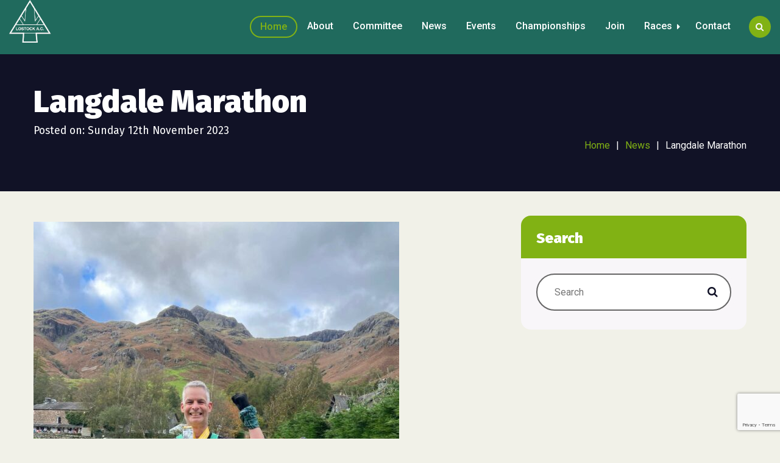

--- FILE ---
content_type: text/html; charset=utf-8
request_url: https://www.google.com/recaptcha/api2/anchor?ar=1&k=6LfF-RIpAAAAAGQ_AzqKxKUI_TMKZBkeUYTmVmLC&co=aHR0cHM6Ly9sb3N0b2NrLWFjLmNvLnVrOjQ0Mw..&hl=en&v=N67nZn4AqZkNcbeMu4prBgzg&size=invisible&anchor-ms=20000&execute-ms=30000&cb=9uw5jnww2jem
body_size: 48849
content:
<!DOCTYPE HTML><html dir="ltr" lang="en"><head><meta http-equiv="Content-Type" content="text/html; charset=UTF-8">
<meta http-equiv="X-UA-Compatible" content="IE=edge">
<title>reCAPTCHA</title>
<style type="text/css">
/* cyrillic-ext */
@font-face {
  font-family: 'Roboto';
  font-style: normal;
  font-weight: 400;
  font-stretch: 100%;
  src: url(//fonts.gstatic.com/s/roboto/v48/KFO7CnqEu92Fr1ME7kSn66aGLdTylUAMa3GUBHMdazTgWw.woff2) format('woff2');
  unicode-range: U+0460-052F, U+1C80-1C8A, U+20B4, U+2DE0-2DFF, U+A640-A69F, U+FE2E-FE2F;
}
/* cyrillic */
@font-face {
  font-family: 'Roboto';
  font-style: normal;
  font-weight: 400;
  font-stretch: 100%;
  src: url(//fonts.gstatic.com/s/roboto/v48/KFO7CnqEu92Fr1ME7kSn66aGLdTylUAMa3iUBHMdazTgWw.woff2) format('woff2');
  unicode-range: U+0301, U+0400-045F, U+0490-0491, U+04B0-04B1, U+2116;
}
/* greek-ext */
@font-face {
  font-family: 'Roboto';
  font-style: normal;
  font-weight: 400;
  font-stretch: 100%;
  src: url(//fonts.gstatic.com/s/roboto/v48/KFO7CnqEu92Fr1ME7kSn66aGLdTylUAMa3CUBHMdazTgWw.woff2) format('woff2');
  unicode-range: U+1F00-1FFF;
}
/* greek */
@font-face {
  font-family: 'Roboto';
  font-style: normal;
  font-weight: 400;
  font-stretch: 100%;
  src: url(//fonts.gstatic.com/s/roboto/v48/KFO7CnqEu92Fr1ME7kSn66aGLdTylUAMa3-UBHMdazTgWw.woff2) format('woff2');
  unicode-range: U+0370-0377, U+037A-037F, U+0384-038A, U+038C, U+038E-03A1, U+03A3-03FF;
}
/* math */
@font-face {
  font-family: 'Roboto';
  font-style: normal;
  font-weight: 400;
  font-stretch: 100%;
  src: url(//fonts.gstatic.com/s/roboto/v48/KFO7CnqEu92Fr1ME7kSn66aGLdTylUAMawCUBHMdazTgWw.woff2) format('woff2');
  unicode-range: U+0302-0303, U+0305, U+0307-0308, U+0310, U+0312, U+0315, U+031A, U+0326-0327, U+032C, U+032F-0330, U+0332-0333, U+0338, U+033A, U+0346, U+034D, U+0391-03A1, U+03A3-03A9, U+03B1-03C9, U+03D1, U+03D5-03D6, U+03F0-03F1, U+03F4-03F5, U+2016-2017, U+2034-2038, U+203C, U+2040, U+2043, U+2047, U+2050, U+2057, U+205F, U+2070-2071, U+2074-208E, U+2090-209C, U+20D0-20DC, U+20E1, U+20E5-20EF, U+2100-2112, U+2114-2115, U+2117-2121, U+2123-214F, U+2190, U+2192, U+2194-21AE, U+21B0-21E5, U+21F1-21F2, U+21F4-2211, U+2213-2214, U+2216-22FF, U+2308-230B, U+2310, U+2319, U+231C-2321, U+2336-237A, U+237C, U+2395, U+239B-23B7, U+23D0, U+23DC-23E1, U+2474-2475, U+25AF, U+25B3, U+25B7, U+25BD, U+25C1, U+25CA, U+25CC, U+25FB, U+266D-266F, U+27C0-27FF, U+2900-2AFF, U+2B0E-2B11, U+2B30-2B4C, U+2BFE, U+3030, U+FF5B, U+FF5D, U+1D400-1D7FF, U+1EE00-1EEFF;
}
/* symbols */
@font-face {
  font-family: 'Roboto';
  font-style: normal;
  font-weight: 400;
  font-stretch: 100%;
  src: url(//fonts.gstatic.com/s/roboto/v48/KFO7CnqEu92Fr1ME7kSn66aGLdTylUAMaxKUBHMdazTgWw.woff2) format('woff2');
  unicode-range: U+0001-000C, U+000E-001F, U+007F-009F, U+20DD-20E0, U+20E2-20E4, U+2150-218F, U+2190, U+2192, U+2194-2199, U+21AF, U+21E6-21F0, U+21F3, U+2218-2219, U+2299, U+22C4-22C6, U+2300-243F, U+2440-244A, U+2460-24FF, U+25A0-27BF, U+2800-28FF, U+2921-2922, U+2981, U+29BF, U+29EB, U+2B00-2BFF, U+4DC0-4DFF, U+FFF9-FFFB, U+10140-1018E, U+10190-1019C, U+101A0, U+101D0-101FD, U+102E0-102FB, U+10E60-10E7E, U+1D2C0-1D2D3, U+1D2E0-1D37F, U+1F000-1F0FF, U+1F100-1F1AD, U+1F1E6-1F1FF, U+1F30D-1F30F, U+1F315, U+1F31C, U+1F31E, U+1F320-1F32C, U+1F336, U+1F378, U+1F37D, U+1F382, U+1F393-1F39F, U+1F3A7-1F3A8, U+1F3AC-1F3AF, U+1F3C2, U+1F3C4-1F3C6, U+1F3CA-1F3CE, U+1F3D4-1F3E0, U+1F3ED, U+1F3F1-1F3F3, U+1F3F5-1F3F7, U+1F408, U+1F415, U+1F41F, U+1F426, U+1F43F, U+1F441-1F442, U+1F444, U+1F446-1F449, U+1F44C-1F44E, U+1F453, U+1F46A, U+1F47D, U+1F4A3, U+1F4B0, U+1F4B3, U+1F4B9, U+1F4BB, U+1F4BF, U+1F4C8-1F4CB, U+1F4D6, U+1F4DA, U+1F4DF, U+1F4E3-1F4E6, U+1F4EA-1F4ED, U+1F4F7, U+1F4F9-1F4FB, U+1F4FD-1F4FE, U+1F503, U+1F507-1F50B, U+1F50D, U+1F512-1F513, U+1F53E-1F54A, U+1F54F-1F5FA, U+1F610, U+1F650-1F67F, U+1F687, U+1F68D, U+1F691, U+1F694, U+1F698, U+1F6AD, U+1F6B2, U+1F6B9-1F6BA, U+1F6BC, U+1F6C6-1F6CF, U+1F6D3-1F6D7, U+1F6E0-1F6EA, U+1F6F0-1F6F3, U+1F6F7-1F6FC, U+1F700-1F7FF, U+1F800-1F80B, U+1F810-1F847, U+1F850-1F859, U+1F860-1F887, U+1F890-1F8AD, U+1F8B0-1F8BB, U+1F8C0-1F8C1, U+1F900-1F90B, U+1F93B, U+1F946, U+1F984, U+1F996, U+1F9E9, U+1FA00-1FA6F, U+1FA70-1FA7C, U+1FA80-1FA89, U+1FA8F-1FAC6, U+1FACE-1FADC, U+1FADF-1FAE9, U+1FAF0-1FAF8, U+1FB00-1FBFF;
}
/* vietnamese */
@font-face {
  font-family: 'Roboto';
  font-style: normal;
  font-weight: 400;
  font-stretch: 100%;
  src: url(//fonts.gstatic.com/s/roboto/v48/KFO7CnqEu92Fr1ME7kSn66aGLdTylUAMa3OUBHMdazTgWw.woff2) format('woff2');
  unicode-range: U+0102-0103, U+0110-0111, U+0128-0129, U+0168-0169, U+01A0-01A1, U+01AF-01B0, U+0300-0301, U+0303-0304, U+0308-0309, U+0323, U+0329, U+1EA0-1EF9, U+20AB;
}
/* latin-ext */
@font-face {
  font-family: 'Roboto';
  font-style: normal;
  font-weight: 400;
  font-stretch: 100%;
  src: url(//fonts.gstatic.com/s/roboto/v48/KFO7CnqEu92Fr1ME7kSn66aGLdTylUAMa3KUBHMdazTgWw.woff2) format('woff2');
  unicode-range: U+0100-02BA, U+02BD-02C5, U+02C7-02CC, U+02CE-02D7, U+02DD-02FF, U+0304, U+0308, U+0329, U+1D00-1DBF, U+1E00-1E9F, U+1EF2-1EFF, U+2020, U+20A0-20AB, U+20AD-20C0, U+2113, U+2C60-2C7F, U+A720-A7FF;
}
/* latin */
@font-face {
  font-family: 'Roboto';
  font-style: normal;
  font-weight: 400;
  font-stretch: 100%;
  src: url(//fonts.gstatic.com/s/roboto/v48/KFO7CnqEu92Fr1ME7kSn66aGLdTylUAMa3yUBHMdazQ.woff2) format('woff2');
  unicode-range: U+0000-00FF, U+0131, U+0152-0153, U+02BB-02BC, U+02C6, U+02DA, U+02DC, U+0304, U+0308, U+0329, U+2000-206F, U+20AC, U+2122, U+2191, U+2193, U+2212, U+2215, U+FEFF, U+FFFD;
}
/* cyrillic-ext */
@font-face {
  font-family: 'Roboto';
  font-style: normal;
  font-weight: 500;
  font-stretch: 100%;
  src: url(//fonts.gstatic.com/s/roboto/v48/KFO7CnqEu92Fr1ME7kSn66aGLdTylUAMa3GUBHMdazTgWw.woff2) format('woff2');
  unicode-range: U+0460-052F, U+1C80-1C8A, U+20B4, U+2DE0-2DFF, U+A640-A69F, U+FE2E-FE2F;
}
/* cyrillic */
@font-face {
  font-family: 'Roboto';
  font-style: normal;
  font-weight: 500;
  font-stretch: 100%;
  src: url(//fonts.gstatic.com/s/roboto/v48/KFO7CnqEu92Fr1ME7kSn66aGLdTylUAMa3iUBHMdazTgWw.woff2) format('woff2');
  unicode-range: U+0301, U+0400-045F, U+0490-0491, U+04B0-04B1, U+2116;
}
/* greek-ext */
@font-face {
  font-family: 'Roboto';
  font-style: normal;
  font-weight: 500;
  font-stretch: 100%;
  src: url(//fonts.gstatic.com/s/roboto/v48/KFO7CnqEu92Fr1ME7kSn66aGLdTylUAMa3CUBHMdazTgWw.woff2) format('woff2');
  unicode-range: U+1F00-1FFF;
}
/* greek */
@font-face {
  font-family: 'Roboto';
  font-style: normal;
  font-weight: 500;
  font-stretch: 100%;
  src: url(//fonts.gstatic.com/s/roboto/v48/KFO7CnqEu92Fr1ME7kSn66aGLdTylUAMa3-UBHMdazTgWw.woff2) format('woff2');
  unicode-range: U+0370-0377, U+037A-037F, U+0384-038A, U+038C, U+038E-03A1, U+03A3-03FF;
}
/* math */
@font-face {
  font-family: 'Roboto';
  font-style: normal;
  font-weight: 500;
  font-stretch: 100%;
  src: url(//fonts.gstatic.com/s/roboto/v48/KFO7CnqEu92Fr1ME7kSn66aGLdTylUAMawCUBHMdazTgWw.woff2) format('woff2');
  unicode-range: U+0302-0303, U+0305, U+0307-0308, U+0310, U+0312, U+0315, U+031A, U+0326-0327, U+032C, U+032F-0330, U+0332-0333, U+0338, U+033A, U+0346, U+034D, U+0391-03A1, U+03A3-03A9, U+03B1-03C9, U+03D1, U+03D5-03D6, U+03F0-03F1, U+03F4-03F5, U+2016-2017, U+2034-2038, U+203C, U+2040, U+2043, U+2047, U+2050, U+2057, U+205F, U+2070-2071, U+2074-208E, U+2090-209C, U+20D0-20DC, U+20E1, U+20E5-20EF, U+2100-2112, U+2114-2115, U+2117-2121, U+2123-214F, U+2190, U+2192, U+2194-21AE, U+21B0-21E5, U+21F1-21F2, U+21F4-2211, U+2213-2214, U+2216-22FF, U+2308-230B, U+2310, U+2319, U+231C-2321, U+2336-237A, U+237C, U+2395, U+239B-23B7, U+23D0, U+23DC-23E1, U+2474-2475, U+25AF, U+25B3, U+25B7, U+25BD, U+25C1, U+25CA, U+25CC, U+25FB, U+266D-266F, U+27C0-27FF, U+2900-2AFF, U+2B0E-2B11, U+2B30-2B4C, U+2BFE, U+3030, U+FF5B, U+FF5D, U+1D400-1D7FF, U+1EE00-1EEFF;
}
/* symbols */
@font-face {
  font-family: 'Roboto';
  font-style: normal;
  font-weight: 500;
  font-stretch: 100%;
  src: url(//fonts.gstatic.com/s/roboto/v48/KFO7CnqEu92Fr1ME7kSn66aGLdTylUAMaxKUBHMdazTgWw.woff2) format('woff2');
  unicode-range: U+0001-000C, U+000E-001F, U+007F-009F, U+20DD-20E0, U+20E2-20E4, U+2150-218F, U+2190, U+2192, U+2194-2199, U+21AF, U+21E6-21F0, U+21F3, U+2218-2219, U+2299, U+22C4-22C6, U+2300-243F, U+2440-244A, U+2460-24FF, U+25A0-27BF, U+2800-28FF, U+2921-2922, U+2981, U+29BF, U+29EB, U+2B00-2BFF, U+4DC0-4DFF, U+FFF9-FFFB, U+10140-1018E, U+10190-1019C, U+101A0, U+101D0-101FD, U+102E0-102FB, U+10E60-10E7E, U+1D2C0-1D2D3, U+1D2E0-1D37F, U+1F000-1F0FF, U+1F100-1F1AD, U+1F1E6-1F1FF, U+1F30D-1F30F, U+1F315, U+1F31C, U+1F31E, U+1F320-1F32C, U+1F336, U+1F378, U+1F37D, U+1F382, U+1F393-1F39F, U+1F3A7-1F3A8, U+1F3AC-1F3AF, U+1F3C2, U+1F3C4-1F3C6, U+1F3CA-1F3CE, U+1F3D4-1F3E0, U+1F3ED, U+1F3F1-1F3F3, U+1F3F5-1F3F7, U+1F408, U+1F415, U+1F41F, U+1F426, U+1F43F, U+1F441-1F442, U+1F444, U+1F446-1F449, U+1F44C-1F44E, U+1F453, U+1F46A, U+1F47D, U+1F4A3, U+1F4B0, U+1F4B3, U+1F4B9, U+1F4BB, U+1F4BF, U+1F4C8-1F4CB, U+1F4D6, U+1F4DA, U+1F4DF, U+1F4E3-1F4E6, U+1F4EA-1F4ED, U+1F4F7, U+1F4F9-1F4FB, U+1F4FD-1F4FE, U+1F503, U+1F507-1F50B, U+1F50D, U+1F512-1F513, U+1F53E-1F54A, U+1F54F-1F5FA, U+1F610, U+1F650-1F67F, U+1F687, U+1F68D, U+1F691, U+1F694, U+1F698, U+1F6AD, U+1F6B2, U+1F6B9-1F6BA, U+1F6BC, U+1F6C6-1F6CF, U+1F6D3-1F6D7, U+1F6E0-1F6EA, U+1F6F0-1F6F3, U+1F6F7-1F6FC, U+1F700-1F7FF, U+1F800-1F80B, U+1F810-1F847, U+1F850-1F859, U+1F860-1F887, U+1F890-1F8AD, U+1F8B0-1F8BB, U+1F8C0-1F8C1, U+1F900-1F90B, U+1F93B, U+1F946, U+1F984, U+1F996, U+1F9E9, U+1FA00-1FA6F, U+1FA70-1FA7C, U+1FA80-1FA89, U+1FA8F-1FAC6, U+1FACE-1FADC, U+1FADF-1FAE9, U+1FAF0-1FAF8, U+1FB00-1FBFF;
}
/* vietnamese */
@font-face {
  font-family: 'Roboto';
  font-style: normal;
  font-weight: 500;
  font-stretch: 100%;
  src: url(//fonts.gstatic.com/s/roboto/v48/KFO7CnqEu92Fr1ME7kSn66aGLdTylUAMa3OUBHMdazTgWw.woff2) format('woff2');
  unicode-range: U+0102-0103, U+0110-0111, U+0128-0129, U+0168-0169, U+01A0-01A1, U+01AF-01B0, U+0300-0301, U+0303-0304, U+0308-0309, U+0323, U+0329, U+1EA0-1EF9, U+20AB;
}
/* latin-ext */
@font-face {
  font-family: 'Roboto';
  font-style: normal;
  font-weight: 500;
  font-stretch: 100%;
  src: url(//fonts.gstatic.com/s/roboto/v48/KFO7CnqEu92Fr1ME7kSn66aGLdTylUAMa3KUBHMdazTgWw.woff2) format('woff2');
  unicode-range: U+0100-02BA, U+02BD-02C5, U+02C7-02CC, U+02CE-02D7, U+02DD-02FF, U+0304, U+0308, U+0329, U+1D00-1DBF, U+1E00-1E9F, U+1EF2-1EFF, U+2020, U+20A0-20AB, U+20AD-20C0, U+2113, U+2C60-2C7F, U+A720-A7FF;
}
/* latin */
@font-face {
  font-family: 'Roboto';
  font-style: normal;
  font-weight: 500;
  font-stretch: 100%;
  src: url(//fonts.gstatic.com/s/roboto/v48/KFO7CnqEu92Fr1ME7kSn66aGLdTylUAMa3yUBHMdazQ.woff2) format('woff2');
  unicode-range: U+0000-00FF, U+0131, U+0152-0153, U+02BB-02BC, U+02C6, U+02DA, U+02DC, U+0304, U+0308, U+0329, U+2000-206F, U+20AC, U+2122, U+2191, U+2193, U+2212, U+2215, U+FEFF, U+FFFD;
}
/* cyrillic-ext */
@font-face {
  font-family: 'Roboto';
  font-style: normal;
  font-weight: 900;
  font-stretch: 100%;
  src: url(//fonts.gstatic.com/s/roboto/v48/KFO7CnqEu92Fr1ME7kSn66aGLdTylUAMa3GUBHMdazTgWw.woff2) format('woff2');
  unicode-range: U+0460-052F, U+1C80-1C8A, U+20B4, U+2DE0-2DFF, U+A640-A69F, U+FE2E-FE2F;
}
/* cyrillic */
@font-face {
  font-family: 'Roboto';
  font-style: normal;
  font-weight: 900;
  font-stretch: 100%;
  src: url(//fonts.gstatic.com/s/roboto/v48/KFO7CnqEu92Fr1ME7kSn66aGLdTylUAMa3iUBHMdazTgWw.woff2) format('woff2');
  unicode-range: U+0301, U+0400-045F, U+0490-0491, U+04B0-04B1, U+2116;
}
/* greek-ext */
@font-face {
  font-family: 'Roboto';
  font-style: normal;
  font-weight: 900;
  font-stretch: 100%;
  src: url(//fonts.gstatic.com/s/roboto/v48/KFO7CnqEu92Fr1ME7kSn66aGLdTylUAMa3CUBHMdazTgWw.woff2) format('woff2');
  unicode-range: U+1F00-1FFF;
}
/* greek */
@font-face {
  font-family: 'Roboto';
  font-style: normal;
  font-weight: 900;
  font-stretch: 100%;
  src: url(//fonts.gstatic.com/s/roboto/v48/KFO7CnqEu92Fr1ME7kSn66aGLdTylUAMa3-UBHMdazTgWw.woff2) format('woff2');
  unicode-range: U+0370-0377, U+037A-037F, U+0384-038A, U+038C, U+038E-03A1, U+03A3-03FF;
}
/* math */
@font-face {
  font-family: 'Roboto';
  font-style: normal;
  font-weight: 900;
  font-stretch: 100%;
  src: url(//fonts.gstatic.com/s/roboto/v48/KFO7CnqEu92Fr1ME7kSn66aGLdTylUAMawCUBHMdazTgWw.woff2) format('woff2');
  unicode-range: U+0302-0303, U+0305, U+0307-0308, U+0310, U+0312, U+0315, U+031A, U+0326-0327, U+032C, U+032F-0330, U+0332-0333, U+0338, U+033A, U+0346, U+034D, U+0391-03A1, U+03A3-03A9, U+03B1-03C9, U+03D1, U+03D5-03D6, U+03F0-03F1, U+03F4-03F5, U+2016-2017, U+2034-2038, U+203C, U+2040, U+2043, U+2047, U+2050, U+2057, U+205F, U+2070-2071, U+2074-208E, U+2090-209C, U+20D0-20DC, U+20E1, U+20E5-20EF, U+2100-2112, U+2114-2115, U+2117-2121, U+2123-214F, U+2190, U+2192, U+2194-21AE, U+21B0-21E5, U+21F1-21F2, U+21F4-2211, U+2213-2214, U+2216-22FF, U+2308-230B, U+2310, U+2319, U+231C-2321, U+2336-237A, U+237C, U+2395, U+239B-23B7, U+23D0, U+23DC-23E1, U+2474-2475, U+25AF, U+25B3, U+25B7, U+25BD, U+25C1, U+25CA, U+25CC, U+25FB, U+266D-266F, U+27C0-27FF, U+2900-2AFF, U+2B0E-2B11, U+2B30-2B4C, U+2BFE, U+3030, U+FF5B, U+FF5D, U+1D400-1D7FF, U+1EE00-1EEFF;
}
/* symbols */
@font-face {
  font-family: 'Roboto';
  font-style: normal;
  font-weight: 900;
  font-stretch: 100%;
  src: url(//fonts.gstatic.com/s/roboto/v48/KFO7CnqEu92Fr1ME7kSn66aGLdTylUAMaxKUBHMdazTgWw.woff2) format('woff2');
  unicode-range: U+0001-000C, U+000E-001F, U+007F-009F, U+20DD-20E0, U+20E2-20E4, U+2150-218F, U+2190, U+2192, U+2194-2199, U+21AF, U+21E6-21F0, U+21F3, U+2218-2219, U+2299, U+22C4-22C6, U+2300-243F, U+2440-244A, U+2460-24FF, U+25A0-27BF, U+2800-28FF, U+2921-2922, U+2981, U+29BF, U+29EB, U+2B00-2BFF, U+4DC0-4DFF, U+FFF9-FFFB, U+10140-1018E, U+10190-1019C, U+101A0, U+101D0-101FD, U+102E0-102FB, U+10E60-10E7E, U+1D2C0-1D2D3, U+1D2E0-1D37F, U+1F000-1F0FF, U+1F100-1F1AD, U+1F1E6-1F1FF, U+1F30D-1F30F, U+1F315, U+1F31C, U+1F31E, U+1F320-1F32C, U+1F336, U+1F378, U+1F37D, U+1F382, U+1F393-1F39F, U+1F3A7-1F3A8, U+1F3AC-1F3AF, U+1F3C2, U+1F3C4-1F3C6, U+1F3CA-1F3CE, U+1F3D4-1F3E0, U+1F3ED, U+1F3F1-1F3F3, U+1F3F5-1F3F7, U+1F408, U+1F415, U+1F41F, U+1F426, U+1F43F, U+1F441-1F442, U+1F444, U+1F446-1F449, U+1F44C-1F44E, U+1F453, U+1F46A, U+1F47D, U+1F4A3, U+1F4B0, U+1F4B3, U+1F4B9, U+1F4BB, U+1F4BF, U+1F4C8-1F4CB, U+1F4D6, U+1F4DA, U+1F4DF, U+1F4E3-1F4E6, U+1F4EA-1F4ED, U+1F4F7, U+1F4F9-1F4FB, U+1F4FD-1F4FE, U+1F503, U+1F507-1F50B, U+1F50D, U+1F512-1F513, U+1F53E-1F54A, U+1F54F-1F5FA, U+1F610, U+1F650-1F67F, U+1F687, U+1F68D, U+1F691, U+1F694, U+1F698, U+1F6AD, U+1F6B2, U+1F6B9-1F6BA, U+1F6BC, U+1F6C6-1F6CF, U+1F6D3-1F6D7, U+1F6E0-1F6EA, U+1F6F0-1F6F3, U+1F6F7-1F6FC, U+1F700-1F7FF, U+1F800-1F80B, U+1F810-1F847, U+1F850-1F859, U+1F860-1F887, U+1F890-1F8AD, U+1F8B0-1F8BB, U+1F8C0-1F8C1, U+1F900-1F90B, U+1F93B, U+1F946, U+1F984, U+1F996, U+1F9E9, U+1FA00-1FA6F, U+1FA70-1FA7C, U+1FA80-1FA89, U+1FA8F-1FAC6, U+1FACE-1FADC, U+1FADF-1FAE9, U+1FAF0-1FAF8, U+1FB00-1FBFF;
}
/* vietnamese */
@font-face {
  font-family: 'Roboto';
  font-style: normal;
  font-weight: 900;
  font-stretch: 100%;
  src: url(//fonts.gstatic.com/s/roboto/v48/KFO7CnqEu92Fr1ME7kSn66aGLdTylUAMa3OUBHMdazTgWw.woff2) format('woff2');
  unicode-range: U+0102-0103, U+0110-0111, U+0128-0129, U+0168-0169, U+01A0-01A1, U+01AF-01B0, U+0300-0301, U+0303-0304, U+0308-0309, U+0323, U+0329, U+1EA0-1EF9, U+20AB;
}
/* latin-ext */
@font-face {
  font-family: 'Roboto';
  font-style: normal;
  font-weight: 900;
  font-stretch: 100%;
  src: url(//fonts.gstatic.com/s/roboto/v48/KFO7CnqEu92Fr1ME7kSn66aGLdTylUAMa3KUBHMdazTgWw.woff2) format('woff2');
  unicode-range: U+0100-02BA, U+02BD-02C5, U+02C7-02CC, U+02CE-02D7, U+02DD-02FF, U+0304, U+0308, U+0329, U+1D00-1DBF, U+1E00-1E9F, U+1EF2-1EFF, U+2020, U+20A0-20AB, U+20AD-20C0, U+2113, U+2C60-2C7F, U+A720-A7FF;
}
/* latin */
@font-face {
  font-family: 'Roboto';
  font-style: normal;
  font-weight: 900;
  font-stretch: 100%;
  src: url(//fonts.gstatic.com/s/roboto/v48/KFO7CnqEu92Fr1ME7kSn66aGLdTylUAMa3yUBHMdazQ.woff2) format('woff2');
  unicode-range: U+0000-00FF, U+0131, U+0152-0153, U+02BB-02BC, U+02C6, U+02DA, U+02DC, U+0304, U+0308, U+0329, U+2000-206F, U+20AC, U+2122, U+2191, U+2193, U+2212, U+2215, U+FEFF, U+FFFD;
}

</style>
<link rel="stylesheet" type="text/css" href="https://www.gstatic.com/recaptcha/releases/N67nZn4AqZkNcbeMu4prBgzg/styles__ltr.css">
<script nonce="K0yRNpctzeKdCfIHj1QpRQ" type="text/javascript">window['__recaptcha_api'] = 'https://www.google.com/recaptcha/api2/';</script>
<script type="text/javascript" src="https://www.gstatic.com/recaptcha/releases/N67nZn4AqZkNcbeMu4prBgzg/recaptcha__en.js" nonce="K0yRNpctzeKdCfIHj1QpRQ">
      
    </script></head>
<body><div id="rc-anchor-alert" class="rc-anchor-alert"></div>
<input type="hidden" id="recaptcha-token" value="[base64]">
<script type="text/javascript" nonce="K0yRNpctzeKdCfIHj1QpRQ">
      recaptcha.anchor.Main.init("[\x22ainput\x22,[\x22bgdata\x22,\x22\x22,\[base64]/[base64]/[base64]/[base64]/[base64]/[base64]/KGcoTywyNTMsTy5PKSxVRyhPLEMpKTpnKE8sMjUzLEMpLE8pKSxsKSksTykpfSxieT1mdW5jdGlvbihDLE8sdSxsKXtmb3IobD0odT1SKEMpLDApO08+MDtPLS0pbD1sPDw4fFooQyk7ZyhDLHUsbCl9LFVHPWZ1bmN0aW9uKEMsTyl7Qy5pLmxlbmd0aD4xMDQ/[base64]/[base64]/[base64]/[base64]/[base64]/[base64]/[base64]\\u003d\x22,\[base64]\x22,\x22wofDjgUYw5vDgWTCgcO5w5gqwqbCvzlxX8K/[base64]/ClDpKPcOqZsOwfEXDgGcww4vCvnQUw7jDtydRwqMGw6jCuizDumhpCcKKwrp6NMOoDsKwJMKVwrgVw5rCrhrCg8O9DEQYATXDgUjCqz5kwqV+V8OjIkhlY8OXwqfCmm58wpp2wrfCugFQw7TDllILci7CnMOJwowLXcOGw47CisO6wqhfGn/[base64]/ChhFAOmXDssKMwpLDilzDosOVOgnDk8OCIkRRw4Vvw67DocKcTHjCssOnEwEeUcKAFRPDkCfDuMO0H13CnC06B8K7wr3CiMKDZMOSw4/CvgZTwrNmwrd3HR/CiMO5I8KgwrFNMEBeLztpGMKdCB5TTC/DsjlJEjVFwpTCvQvCpsKAw5zDlsOww44NBjXClsKSw7kDWjPDs8ONQhlXwp4YdGlvKsO5w6nDn8KXw5FGw7czTRvCiEBcF8K4w7NUQcKWw6QQwo5hcMKewp89DQ8ew5F+ZsKaw5p6wp/CgMK8PF7CqcKOWistw50iw614YzPCvMO3MEPDuTsGCDwPaBIYwoBWWjTDvAPDqcKhLgJ3BMK8FsKSwrVaShbDgFLCgGI/w6YFUHLDl8OvwoTDrgHDr8OKccOtw709GgRvKh3Dri1CwrfDmcOUGzfDtcK1LAR1LcOAw7HDl8KYw6/CiDXChcOeJ1vChsK8w4wuwpvCnh3CucOqM8Opw4UCO2E9wrHChRhoRwHDgCUBUhAtw7AZw6XDv8Onw7UENT0jORUewo7DjXzCrno6C8KrECTDjMONcATDmSPDsMKWchpndcK1w47DnEoJw7bChsOdSMOaw6fCu8Otw5dYw7bDjcK8XDzCjX5Cwr3DhMO/[base64]/DusKzOcOQHF7CtCzCp8Ocw4zCgiJNZMOwwqp7B0BPLm/DrkUxWcKQw459w4YmT0DCqFLDoVIHwrxjw67Ds8Oxwq/DmsOmBQx/wroeJsKAbwYnPTHCvlJfQiN7wqkZeWxeXmBQRH5qHhQvw580M3fClcK9SsO0wrHDmg/DvMOpBcK7OEJTwp7Ds8KybiIrwp8eZ8KBw5/CmRTDr8K0cjzClsKhw4jDmsOLw6kWwqLCqsOtf0sXw6TCu2TCqjXCoUQPYwwTcCgcwp/CtMO2wogew7DCncKlMWPDjcKKcEvCg2bDsAbDiwhqw48fw4DCljBOw6rCowR4ZVnCpnFLc1DDgCkXw5bCgcOhKMO/wqPCmcKZNMKZDMKBw5RLw41Qwq/CjAjChDs6wqDCqSR2wpzCmi7DpsOGHcKnPC9MPsK0FA8wwrfCisOKw492b8KXdXLCuTzDiGjCtsKrN1J6f8Ofw73CiQ/CmMO1wrXDv0dDUUfCoMO8w6jDkcObwoPCpTdgwofDk8O9woMWw7klw64HGEsjw67Ck8K+AxDDpsO6ch/CkBnDjMO8ZEUyw5sawo9Cw4l5w7XDnAYKw5c5LsOzw6Urwr3DlFlJQMOXw6DDlMOhKcKzQARybE8YdgzCvMOvWsOEJ8O0w7xyZcOvBMO9ZMKqCsKRwqTCtw3DnTVTRxrCh8KBSD3DpsOTwoTCmcOhUXfDosO/L3NFB2/CvU9XwobDrsKdUcKFB8KBwqfDs13CiGJAwrrDk8OtPWnDqgI4BkTCi1RQFjhwGijCtGlSwoZOwokabCZQwqtwO8KzeMKsIsOUwrHCoMKowpvCpkfCvBwyw7N/w6tALCvCuw/CvFUITcOkw48nBXXCuMOYOsKrIMOQHsKpDsODwprDh3bCng7DpH92RMKhRMO/KcKnwpVHJ11Xw6RYIxYIWcK7TisIFsKkVW0lw5jCqT0KHhdkDcOQwrA0c1bCocODGcOcwpvDkh0keMOnw64VS8O9ACBcwrJcTB/DpcOuRcOPwp7DrnjDgj0tw4NzVsKKwp7CrkVkcMOvwqJDD8OnwrJWw4XCgcKoLwvCt8K5fnnDpAQHw40YasKjYsOQOcKJwrwYw7zCvQJVw60Jw6srw7ASwqpZdMKyH19+wpxOwo18NAXCrsOEw6fChyAjw6pmb8OSw6/Di8KVXC1Cw77CglTCrgnDiMKVSTU8wp3Ct2Y2w7TCiy5xeWDDmMO3wqRIwrDCo8Odwr4nwqYnLMO8w7DCr2bCp8OXwp/CpsOawptLw6EdLQfDsC8/wpBcw59FFybCsgoJL8OeZi0vdAvDlcKvwrvCkkLCmMO+w5VhMMKmCMKjwo46w5PDisKofcKhw50+w7UHw4hNelLDsAFvwrQ2w70awp3DjcK3AcOMwpHDrDQLw5MXacOUeX/CsDhjw6MDBkRhw5vCrANBXsKiccKPc8KwL8KQakbDt1DDucOHHcKJKhbCp3zDl8OqHcOVw5t8Z8Kua8KSw6HCgsO2wrABRcOPw7rDgR3CosK4wq/Dh8O3Z28rEV/[base64]/Dn0TDosK7w5/CrmEfwosCw5LDnsOnw7k8w7HDo8KySMKBUcK8O8KvZkvDs2VYwqPDtV1vWXTCusOuBUxdI8OJA8Ktw7BKTHXDlsKONsO+aDnDo3DCpcKwwoXClkh8wrMiwrhSw73DqyzCtsK9RQs4wo46wr3DmcK2wp7CgcOqwp5rwq/DgMKtw5XDlMK1wq3DqELCkSEfeAYfwq3CgMONw41NE2kWcUXDhD8LKsOtw4o8w5zCgcKnw6nDv8Kgw4Ucw49dOMOfwpY+w6diOcK6wprCi1HCr8Oww6/DicO6FsKLUsORwrhGIcO5BsOJTnPCiMK8w7bDggfCvsKIwr0cwrzCocOJwpXCsG58wojDg8OdOcOLZcOwY8O+LcO+w7NxwpjCn8Okw6fCrcOAw7fDr8OARcKEwpcDw7hyEsKTw5AjwqzDkQRFb0wUwrp/wrt2ACFSR8KTwpDCr8O+wqnClyXCnAQAccKFXMOiSMKpw6rCnsOFDg/Dl0gIHinDhcO9N8OrIX1afcOxAmXDtMOdB8KOwoHCrMOiLcKdw6LDvmzDkxDCqwHChMOyw5XCksKQEWweLWVVPzjCgMOaw6fCgMKmwqPDucO3fMKoGRtHL1Blwr4JesKcLDvCqcKxwoctw6fCtGUcwoPCi8KqwpXClgvDkcO+w6DDlcOuw6drwrBhNcKiwo/DnsK7G8OPMMOuwqnCksOaPhfCgBHDrkvClMObw6lnX28dMcK2wqBoccK6wr/ChcKbYgHCpsOMV8Onw7nCvsOHf8O9LCoFABvDlsOIHMK+R0d/w6vCqx8fMMONHipiwrXDj8KPUG/CicOuw6dzNMOOdMKtwrUQw6t9WsKfw4wjMV0ZSTIvdUPCisOzFMOGHQbDssKiB8KpfVYBwrfCjcOcRsO8ezvDtMOcw4UvDsK3wqZLw4AnV2BjL8OAN0bCpyHCicOaG8OTBSrCucKtwolEwo4/wofDu8OOwpvDiVocw6lowpUKSsKBPsOleDIVBcKuwr/CiCJWelPCusOPKioge8KaakJrwpNWRn/DsMKIKcKzVCfDuijDrVMZE8ONwp0Fdy4JIFfDjcOnHlLCqMOWwr8CecKiwo3CrsO+Q8ORQ8OLworCoMK4wo7DrD5Xw5PCksKlRcKRWcKFO8KBBWDCi0XCtsOKG8OtASNHwq5iwrXDpWrDmWwPKsKdOkLCh3YvwqUaDWvDuw3CslLCk0/DtcOFwqXDlcOkw5PCrAjDny7DqMOzwqFyBMKaw6Uvw7fCjUVDwpJ3HGvDpkbDvMOUwoUrFTvDsxXDuMOHRFrDngstNXl/wpEWMsOFwrzCnsOVc8OYDDRCagExwodIw47CtcO/IGVrXcKVw7odw7MDW2sOJ0rDscKUeiwRaB3Dh8Oqw4PCh1bCpsOnSihFAS/DrMO7LjjDpcO2w4rDmhXDry8OZcKrw49Xw7HDpSADwrfDhFhKFsOkw4haw55Hw7RONsKebMOfG8OIesO+woIIwrJpw60URMOdHMOaCcOTw6bCm8KzwrvDlAdLw6/[base64]/DoDnDmFHCjmXCtMKWw4ULHSnDiwHDnw3CjsKGRcOGw6tywpZzQ8KdaDF6w7hWFHBXwqrCmMOUHsKVBCDDjkfChMKcwqbCsChgwpvCrijCtQd0AiTDhTQkeArCq8OjKcOKwplIw4USwqIZbSACFmvDlMONw4jDpU4Aw7HCgjTChA/DmcKfwoQNbXxzR8K/w6/Dt8K3bsOSw45AwosAw6lfPMKKw6g8w7M1w5hiFMOpSXgzZMOzw6YLwp7DhcOkwpQWw5nDlDbDpDbCusOtIiJqAcK/MsKHEnFLw58qwqZ5w6sawpMAwqDCiSrDpsKRAsKTw54Ew6nCgsK2IsK1w5vCjwZsSFPCmBfCpMOEX8OxP8KFHStKwpAZw7DCnQMawovCpD54VMONMHDCs8ORdMKNbXdiLsOqw6Eqw747w4DDux3DvgNgw6kaQl/CnMOEw7HDq8KKwqQIb2Aqw6Vywp7DjMKMw5UdwoEWwqLCph8cw4Biw5Few7xvw4oQwrvCn8KdGHDCuXFYwphKXCQTwoTCrsOPKcOyC1nDscKTWsKEwqHDvMOuFsK2w5bCoMKqwq5qw78zNMKuw6QGwp8lQWd0cVxbJcKOP2jCp8KaTcKmeMOBw6AIw6wucy8zRsO/[base64]/wrYvaMORFUjCj8Kjw78VUcKReTZhw4oJwrXCuzthIsO7AWjCrsKbEnjChsOLCBF8w6J6w4AmIMKvw5zCmsK0KsO/bXQewq3DhMKCw5EdKsOXwoktw7XCsxN1YMO1TQDDtsK3fQTDhEPCq3jCgcOqwr/CicKrHSbCgcO1P1cZwr4KNhdEw5UsTVvCoR/DkTkyBsOzWsKMw6jDrkTDtcOaw5jDtkPDo1fDk0LCp8KVw61vw4Q2Wl8fDsK+wqXCni3CqcKDwq3ChTgOJ2piV37DoG5Yw77Dnhd8wpFMElTDgsKQw5zDmsOsZWXCpxHCtsKOHsO+Fz0ywoDDjsOJw5/CkDVoXsKpJMOFw4bCuGTCmyvDmzXCqz3CmAtTU8KeDUQlMSISw4lEXcONwrQUacKaMB0abzHDmA7Cr8OhNiXCjFcXA8K3dnTDlcO1dk3Dr8OPEsKeDAYxw4rDhcOafBfCmMOrcwfDtUo1wrtpwq9qwpYiwrwjwo0HWm7DsV3DhcODGw0OPgLClMKwwq0rE0HDrsO+VB/DrWrDvsKRL8KeEsKkAMKaw65KwqLCoEvCjRLDhj0iw7fCicKbUgN0w5Zxe8OVScONw71COsOtP2FQQWljwpYtFCDCgivCosOuVU3DvMO5woHDo8KEJHk2w7vCi8Oqwo/DqlHDoh1TeDR2fcO1LcOZd8K6QcKywpoEwqnCnMO3aMKeVxnDtRdewqk7dMK0wpvDsMK1wqw2woF1IHbCkVDCqiPCp0PCjxgLwqIYASQXCCZ9w6pKBcK/[base64]/[base64]/[base64]/CiMKgYAIzw5LCvQlMwoDDtTFBNV8Iw5F1wpAQasK+L2zCiU3Dq8Olwo/CsCNQw6PDv8Khw63CkMOgcsOTdW/Ck8KUwrzCu8Ogw7tSwrXCqSYFaWVow5vDhcKWeAccNMKjw6BjWEvCs8K9T2LDtx4SwpFswoJMw70SDxELwrzDscK+c2DDmSgXw7zCjFcuDcKWwqfCnsOyw7Jpw6MpS8OrdyjCpGHDtRBmNsKMw7Ahw4LDmgBaw4RVQcKqw7rCqsKuCT/Do299wrbCtUdlwpVpakDDjSjCgsKsw4LCnmTDnAbDhRRJf8K9wpXCscK8w4zChy0Ew6PDosOqXgzCucOBwrnCgMO0UwoLwrLCiCZRIgZPw7rCnMOLw5PClR17d2jClkTDocK9XMKbPXgiw57Dj8KLVcKgw45Jwqk/[base64]/DvcOWDztTSjobwqHDrDsEw7rCssOIw7giwoLDqsO4U2IAwqhAwqBWRsKjD1bCqhrDn8KRZGFMPGrDosKEfi/CqExAw5kdw4RGAyU9ZjvCjMKmeFnCqMKzT8KTRcOZwql1WcOYSVQzwpbDtzTDslobw6M/UhlUw589wp3DrH3DvB0bMmRbw7rDncKNw4M9wrcjLsKCwp8PwovDl8OGw4/DmVLDtsObw7DCqGZULBnCncOsw6F7XsOew45gw5HClARYw4d4bVBXN8ODwpVOwoDCpsODw7luacOTNMOUbsKaM3FEw75Tw4DCksOyw77Cr0TClG9mf1MLw4TCigcEw69NFMKowq5sbsOnNxt6fV8yd8KhwqrClykIJcKVwrxER8OeXsKNwo/DgF4Nw5HCsMKGwpZtw5RGesOKwpDChAXCgMKTwpjDosOQXcK8YSfDnQ3CvTzDi8KlwpTCrsO9wpp+wqU2w7rDtkDCosOVwoXChVTCvMK5JFoPw4Mvw4ZNecKzwr8NUsK2w7DDhQzDqHzCiRANw5ZmwrLDkxHDmcKpe8ORwo/Cu8K7w7BRFB3DkQJ+wqZuwrd0wrJvw4JXBsKvOiXDrcKPw5/DtsK/YF5lwoFXfhlQw6DDsF3CsyUtZsOoUnjDql7DpcKvwrrDvyM2w4jCvcKpw7E5YsKxw7zCnhzDnWDDtB49wrHDvGPDm3kRAsO6TsK2wpXDphPDoTjDmsKYwqIEwpl3JsOjw54Ew597ZsKywogGEsO0dlBjWcOaIsO/EyJRw4IbwpLCoMOrwrRJwp/[base64]/Cn8KIw73Du1XDuTrDrMKHw7V/GwF7w6Ebw7fCl8Kew6dbwo7DoQchw5bCosOWOUVdwpVww6cvw5EEwoMhDcOBw45YcU4kO2LDrHsgKQR7wqrDlhwkJm3CnEvDocKhX8OKZWnDmEFLGsO0w6/ChRQBw63CtS7Cs8KyUMK8Nk4aWMKOw6sGw70CYcOlXcOzYHLDv8KEeTIowoHDhXFTKcKHw63ChMOTw6vDvcKkw6ldw6gcwqYNw7Rqw4/Ch0VvwrVuNSrCsMKaXsOvwpIBw7/DqDpfw7dlwrrDgQHDg2HCp8K+wpZffMOqOMKNOznCq8KSCcKGw75vwprCvhFswr0+KGbCjkx5w4E6AxZYG0LCvcKqwoLCvcOdYTRewp/CrEYJSsOrGBBhw4ZswqXCu0LClRzDrkLCt8OBwpYOw4RSwr/ClsOtSMOWZR/CnMKmwq5dw4lLw711w75Ow5Iaw4BEw54TAl1Ew4QtBmkncDDCoVcYw5XDjcKawrzCnMKGFcOZPMOqw49MwrZmMUDDlCUzEF4ZwoTDmwQAw4TDtcKKw748fyJHwo3ClcKTEWrCp8KHWsKgAgjCsWJNOm3DhcO5Lxx1bsOrb0/[base64]/QG1/PsK2w6XDt3dowqonG1DDnGpBwr/CpHvDn8OaEBt5w4fCoHpWwovChQVaRljDiA3CohzCncO9wp3DpcOEWUXDjD7DqsOHOjZDw47CgXFSwq0FZsK/LMOEHAp2wq8besOLNkpAwr8kwoTDq8KTNsOeZz/CgwLCt0HDjWvCgsOuw7vDksKGwrdMHsKEOzgEO2IvM1rCll3CrHLDi1DDkCMMDMOhQ8OAwpTCukDDpWTDpsOAXDTCksO2O8O7wq/[base64]/[base64]/[base64]/DmcKbwpnDs8KkwqZeViXCsAJLwpAcMcO6wqXCpTRXVGLCmcKUFsOCDFsMw67Cs1PCo2oEwotYw6XCh8O7RjV7DU5UcMO/W8KjesK5w47ChMOfwrowwq0NdXPCgsOaDngDwqDDisKiVCYBWsK5AlTCqXZMwpteNMOTw5hVwrl3F1FDKigXw4QICcKTw5rDpQMsf3zCsMK6SRTCvMOAwopGBSUyQFDDrjHCm8K5w6LDocKyIMONwpoWw4rCncK1I8OzfsKxCH1UwqhbBsOIw60yw7/[base64]/CunHCtDPDpcKZFRTCnFvCi8OvDE7DqMOYw5nCoUAAAsOcfBPDrsK9ScONVsKZw705w4JbwonCkcOiwoTCrMKywqYkwojCi8ORwoLDsmXDnHhzDg5NcSh+w4pDKsOLwowhwq7DgXFSFXbCng0RwqADw41/w5zDuS3CoVcyw7DCl0cFwpzDkQ7Ci21jwpNGwrkZw74CTkrClcKTIMO4wrTCv8Opwqh1wo0XSz8CXS5pW1fCtRAQZsO/w7XClAoCKy/DnhcNRsKAw5fDhMKFS8OLw51yw6l+wrrCiBl6w5lVICJFUiAIAMOkDcOOwoxgwr7DjcKfwrxXAcKMwottL8OIwrkFIhgCwpJ8w53CkMO9aMOuwrPDoMKow5rCi8KwXH91SnzDiyAnKsOLw4HCkizDhirDjwHCvsOtwrgsFw7DuW/[base64]/Cm8K0CW3DncKqw6PCuXTDqMK9wp4JPMKOw6BvRg/[base64]/aMOUwo/DrEPCiB1dVcO2NipywpPDgUBbw5kobsKswr3CncOICMOAw57CswrDoUh4w5ZqwqrDpsOewp9dQcKlw7jDjsKtw4waKsKJRcO5e1/[base64]/[base64]/ClMOfSMOFwp9MwqLCkQrCrWDDocKBOyPDqMKqf8OGw4XDmFFdPG3CgsOdf1LChVpnw4HDl8KuVyfDv8OIwocEwoocYcKeNsKrJG7ChmzDlwgDwoYDeSzChcKrwpXCscK3w6PCiMO/w7oww70iw57DpcK9w4TCkMKswroCw5DDhjDDnnMnwovDsMKGwq/[base64]/Dq8KoE8KRw7DCtcKBw75lXk3ClD/CuMODwoXDvzg8cyRewpZNDsKJw7JeUsOjw7h5woMKdMOBMFZJwq/[base64]/Dk2YbScKOw7vCkcOALMOSwq4TD8KOFMKlYTRWw4IDX8OCw7jDiVTClMOgGhI1QgQcw5nCvRh4wpbDkSMLf8KUw70jF8Ohwp3ClVHDmcOFwrrCqlFnLxvDrsK9MG/[base64]/CgMOJwqQlEDjCjsKcKsOrMcKRw5fCscKBQ0jCkVzCp8Ocw44lwqs0wog+Om0dDiFrwrLClBbDlBVET2lFw4IoIiszDMK+IjlEwrUxVA5bw7QnbMOCLMKqU2bDu2nDiMOQwrzDmUjDosOeNRp1BEnCvcOkw5LDqMKea8OxDcOqw7fCkWXDrMK/KGvCvsO/XMKsw73CgcOVTlzDhzPDm0fCu8OFZcKqdsOJAcOrwo8LDsOPwrjDh8OffC3DlgwywrXCnnctwo1Ww7HDosKZw7Yvf8K1wq/Cn0bCrXnDsMOdcU15RcOfw6TDmcKgD0Npw4TCrMKDwrtrbMOcw4fDuQtLw5zDs1QvwrvDj2khwqNmQMKIwrY0wp9JCMOgZm3CnCVFJ8KIwoTClsOXw7XClcOuw5sxZxnCucO7wq/CtTRMR8O4w6lBcMOCw5RpdcObwpjDuDR7w6VNwrfCl2VlNcOQwr/Dj8OUMMKZwrDDv8KIUsOqwrLCty9vWU9TVA7DuMOswrZPb8KnS1kJw6rDrVrCoBjDpVJaYsK7w5VAVcKqw5Juw57DqMOWakfCpcO8JDrCkmXDjMOaK8OFwpHDl2BKwqDCucOfw6/DhsKewrnCjHMXO8OYf3N5w6HDq8K/[base64]/Ckyx3OsOmFsKOdxvDjyPDiiYDL8KSwpjCn8Khw6EdbcOnAcOWwp7Ct8K6M3LDtcOawp8UwpJZwoPCk8OralXCjsKmEsO9w47CscK7wp8gw6YWBi3DuMK6dUXChw/DsxI0dmMsfsOKw7LCoU9UPgjDisKONMO+Y8OlFz4qa0QoDw3Cq0/Dh8Kowo3CosKQwrFVw4LDmR7DuiDCvhvCj8OLw4bCiMOcwrAxwpYFBDpNMwpRw4LCm2TDvS/[base64]/DrwrCtD/DnsKZwpXDvyPCskjDg8OHwrNzwoJbwr1yLcOswrHCsi4GfcKNw5QCXcOGOcOlQMKMXitZH8KHC8O7aX84Ym1Sw55EwprDlmobVsK6GWg/wrJWGgHCoz/DhsOPwqUUwpLCmcKAwqXDnVbDiEohwpwDbcORwp9Ww7XDsMKbDMKHw5nCkjosw50/[base64]/Cs8Kpw5vDsMKawoAjw6XCvUBrdcKzw4MzIWfDmsOZSMK1wpnCr8O6TMOjMsOBwqthZVQZwq/DvTg4QsOHwp7CkD5HZcKsw68zwr42ADUbwpRzJhlKwqJswo1jUxlIwpPDrMOtwoQpwqVvBl/DucOfZzrDmsKNNMOWwp7DkGgcXMKjwqZ4woAWw4xlwpAEdFTDkDDDg8KmJMOHw6cgXcKCwpXCo8O2wp0qwqYPbj41wpvDvMOhDT1AfQ7Ch8O5w4EGw4k8aHAHw6rDmsO5woTDlx7CjMOpwot3JsOfRFhLLT8nw7jDqHPCisOFVMOywpAlw7RWw5Jrd1XCh0FSAmZZfk/[base64]/CgTDCtT0CKcK2JFnDmwN2w51Ow4JgwpfDikoTwqR8wofDhMKRw60dwp/DocOzFWosK8KKKsOcHMOUw4bChw/ClHXClHoMw6rCpGbDqRBPF8KlwqPCpcKbw5zDhMOewp7ChsKaN8Kjw7bClmHDvGnCrcOPE8KHasKFAB82w7DDqFTDvcOfM8OjdMKXMiU0csOTY8OjdivDoApzbMKdw5nDlcOow5XClWwMw6AEw7YLw5lBwpvCpQHDnXctw5vDmUHCo8OAf0J/w64Fw644wqoOLcO0wrMuFMKrwoLCqMKUd8KAWy9Gw6LCvMKhBxdaDl/[base64]/CmU7DpsKaVVxCKUojVG/ChGDDlMKHG8KeWsO3QETCq2MrTjs6HcO+w68Fw7zDvCoeCHJJSMOEwoZlY2NmYRVnw5t4wpEoCCEAUcKgw7tiw74BZ1hzL3tRNhfCu8OubHQBwrDCvsK0BMK/E3zDo1rCsFAyahjDusKgYcKQTMO4wpDDiEzDpDF9w5XDmRfCo8KjwoMjSMOEw5dCwqcRwp3DlcOrw7XDo8KqIsKrHVESFcKtD30hOMK+wqPDjxjCicKIwp3ClMOwUAnCgC8qGsOHMCLDncOHOMOTZl/DpMOyY8O0LMKowprDgi8tw5JowpvDucOewrxoYQjDvsOpw6tsNzdtw79NIMOgBCbDmsOLa3hDw63CoHYSFMOPXEnDksOww6XCoQ/CvGjDtsOzw7LChnQQR8KQJX/CjEzDv8K2w7Ncw6zDv8O+wpAwDjXDoHcewqwuKcO9ZlVoVsKNwol/b8OWwofDmsOgMHbCvMKMw53CkgLDkMKWw7nCncKuwqQewo8hUl5NwrHCrwtaWsKGw4/Cr8OpScOGw5zDrsK6wqlJUEo7N8K/[base64]/DgB4Ew73DpsK9wogdw5zCmxvCpMKbw4nCgMKAw7QLRGvDo11cU8K9AsOvW8KfNsO7QMOzw60eDwrDs8OyfMOEWgZoDsKzw5cWw6LChMK/wrkkwojDsMOmw7LDnWxzThgQSTMXODPDnsOKwoDCssOwNnJkCV3CrMKaJEx9w69KSEB2w6E7cTROIsKtwrzCogMRb8OtV8OifMKgwowCw4bDiy5Xw4/DgsO5Z8KtO8K1JMOGwo8qayTCmnvCrsKCW8OGJS7Ds3QHJgt6wpIRw4rDl8KAw6thBsOXwrZ9w73ClSRRwq/DmCvDocO1O1taw7dgVh1rw7bCjE3Dq8KsH8OLTB0hW8O7wp3ClRTCpsKyWsKWw7XCsVHDo3YxLcKpB1/CisKow5tKwq3DuDHDi1B6w7FmcynClMODAcO4w4DDtAB8eQZ3bcK7fsK2DBHClsOAG8KTwpRAXsOawqFRZsKqwpsBRmrDmsOYw4zDqcOPw7cmFyt8woPDinIUVHHCvSt5wqZlwojCvyklwqdzLD9Qw5ECwrjDo8Okw4PCniZFwqoGMsOTw7MfPcOxwpzCvcO3OsO/w5h/R18ow4XDkMOSWBLDqcKtw4Zow4fDnWEYwrBQbMKawrDDv8KPfsKbFhPCvQptewjClsOhJWfDgFbDm8KLwqHDkcOdw5c9bjLCoUHCv2IZwo02acKrVMKDDWbCrMKMwqBcw7V7dFfDsHvCq8KHSDVOElghDnjCssK6wqMhw7/Cr8KVwrwOBBoRN2E8ZMO+ScOgw4NuUcKkw4UUw6xhwrbDmhjDnC/CgsOkaU0jw5nCgwJ6w7jDnMKzw7wXw61fG8OqwowiDMKUw4whw5fDhMOuFsKLw63DvMONXMKRLMKlScO1HSzCsBbDvh1Vw7PClg1fKF3CkMOTC8OPw6U4w6wkK8Odw6XDlcKLaSTCvxAiw4PDuDfDgGghwqRCw4vCmlE9Mj07w57ChXxOwpjDnMK3w5wVwp4Aw4/CgcKwbSs7PDHDhnVyQ8OaJMOZQFTCkcKiWVd6w63DlcOfw7HCv0jDlcKbSXMTwogMwprCoknDgcO/w5HCpcO5wp7DgcKpwpdOUsKTCCM8w4QQalAyw4kAwrPDu8OMw4N9VMOpXsOEX8OENWXDllLDuxd+wpXCvsOgSDESZDvDjQg2DWvCsMKgGWHDgSfDmVLCo3cBw7BRczfDi8O2R8Kbw4zCvsKAw7PCtmI5AcKpQTzDj8K7w5TCkC/[base64]/w67Dj8Kgwr7CpMKKasOUVURgVyhewr8DwqE+w792wpfDskPDvlPDsz5Kw53CnUkfw5RwYlFYw5/CsTDDtsK7AjBLOnXDjnDChMKPOkzDg8Osw5tLJi0Awrc9cMKpD8OwwqhYw7AeRcOrdcKMwrZewrPCgUbCh8KuwpEhTcK2w6kKYGvCk19DPsKtTcOaEcOFAcKwcHDDvCXDkl/DtWLDrgDChMOrw7AQwohVworDmsKxw6fCjS5/w4oVXsKmwoLDlcKSwoLCthY3TsKFXMKow4s3OEXDr8OhwpUNP8KLV8KtEmjDj8KDw4JjCkNPXW7Cjh3DrcKCADDDgghew7zCghbDqzHDuMKmKWHDqHnCtsOySEUUwp4nw5k9ecOFfQVpw6DCoSfCmcKHMVnCjVXCvGpawpzDp3HCpMKmwq/Coj5DasK7csKqw7E2b8KQw7M6ecKPwoDCpiVYdmcfBVPDkzRBwoRaTUYQMDsww5ZvwpvCsxliO8OPNyjDrSXDjwLDpcKcR8KHw4hnHxYCwrI3cXM/FcOlVXF2w4/[base64]/[base64]/[base64]/dUDCgCVkw4/DgnzDkgXDlsO2QSPCrMOmwqbDnsKvwrYpWB4Cw6EZSMORbsOdHHHCtMKlw7XCu8OkJsOMwrUMK8O/wqnCmcKfw6VoLsKqUcKeUwHCvcO4wr4uwpBwwoTDhUbCvMOpw4XCmiLDj8KFwpDDvMKuHMO+fldPw6jCmBEjaMKBwpHDjsKBw4vCrMKYcsKOw5HDgcKMNMOlwrLDpMK2wrzDqEAZLmEQw6/CsjXCg3wVw4gLAzZcw7U0aMOEwoEswo/DjMK8E8KnA2B3ZXzCgMOgBClgfsKqwoshI8OSw6PDl1E7fcK/NsOSw7zDtCnDosOqw7duBsOGwoLDqgxswoTCpcOowrhqHDkLRMOeQlPDjXo/w6UDw5DCpnPCn1jDisO7w4AtwrHDkFLCpMKrw5nChirDjcK+V8OUw6JWRnbDv8KDdRIQwqRfw4XCisKKw7HDm8O3NMKMwpt1PR7DjMOICsKXRcKoK8OtwqXCuXbCqMK9w6XDvk5KMRA0wrlJFFXCosKTUm5rIiJNw7Z/wq3CisK4DhvCp8OYKn3DqsO8w4XCmnPChsK2dsK9UcK3wqkTwrcYw4jCpAfCvijCsMKAw6Q4WCtUYMKQwqzCjgHDi8OoCiLDn1YwwpbCnsOEwoYGwqPCnsOMwqDDhkzDlXcZD2DCkB0wAMKHTsO3w6IUdcKkWcOjAWYIw6jCiMOYRB/Di8K4w6IiTVfDlMOgw6ZTwpA3IsO/DMOPMgTCtg4/EcKcwrbDkT1GDcK3DMOfw78Xf8Ouwr04PXATwqxuHWHDqsO7w5RZbSnDmG5tLxfDoAACNcOcw53CnVdmw4PDmMORwoc+JsKMwr/CscOgFMKvw6LDnSLDgQsOc8KWwr4iw4dBFMK0wp8OQMKxw7PCh2xPGSnDoS0UUFJ5w6fCr1rCj8Kww4LCpUlSOMOeWgDClk/DnwjDlgHDvxnDj8O/w6XDngx/[base64]/[base64]/DmcK9WsKoIMKEw7/CtsKKEMKdwr1Dw5jDqHTDpcKiV2MUMQJmwrNwEF4gw54Ww6Z8IMKAA8Ohwoo0DFfDkh7DrH3CncOEw40IRxtewq/DrMKaK8KmAsKUwoPChMOFRE9mDS3CpSbCscK8TsOjT8KvCG/[base64]/Cmi4xwpfDrcKEa8OgesKXAsOsw6fDt2HCqcOVwrnCt8K7CWx4w4TCvsOMwrHDjAEuQMOmw5LCnwgbwozDhcKcw6/DhcOwwrPCtMOhHcOAwq3CqkrDsUfDuj8Ow7F9wqLCuVwFw4nDiMKrw4/[base64]/[base64]/Cn8OydcKGwpE1fcOHw4PDjMOSw5RiwqjDv3PCiQBubzYyDiYsbcONbnrCjTjCtMOrwqfDgsO2w5Qtw6zDrVJrwqNXwoHDgsKYTzg1G8K/[base64]/[base64]/DmcK/[base64]/[base64]/CrG3CuHV4wo56c8KOw4ANwp1Yw5QbHcK7wpPCt8Kow4VceFjDnMKjB31fB8KFdsK/dgnDlMOuGsKWCTZ6IcKTRG/[base64]/CvFh3d8OFL8OgPTTDrgYHPMO3KETCoBfDplMEw55jcEvDpCplw7A/VybDtEnDrMKRSzbCpFPDpF3DusONK3AJEW4zwpxLwo4zwpB8dC5Tw4zChMKMw5DDkxUEwrwNwrPDn8O9w6skw4bDjsORZ1kgwqFTTBR0wrbDjl50a8K4wozCkFVDQHTCrEJBw5PCk2pJw5/[base64]/CpcK4aMKPwo0EwpXCqcK+w7TDn0nDq0TDm8Osw6fCuVTCkXHCr8KMw6huw6U2wqVuCAhyw4/ChsKXw706wqjDpMKDUMOswotmBcOew6YrD3rCp19lw6gAw787w5RowrvCgMOfGG/Ckz3DqDfCoxLDr8KlwrbDiMOZYsO6JsOiQFw+w6R0w5PDlD/DnMOlV8OxwrxPwpDCmyBzHwLDpg3DqCt2wqbDrDUaJWnDo8KgAE9uw550FMObRS3DrWYrBMOpw6l9w7DCocKDORnDucKrwrJHUcOmdE7CokFHwo8Gw791DTZbw6/DrcKgw4oUDThDCGDDlMKiL8KMH8O1w6xXHR8twrRCw57CtE0Mw6rDjcK2d8OQC8OQbcKcUk/DhnFOWC/DqcKiwokxP8Ouw63Dq8OhMHLClgPDqMOEDMO/[base64]/DsMOQHMKyWcKyXGNYwq7DqF15LDbChFNlCsKWAwwowpzCr8KyQ1/[base64]/CqD4tf19iwqzCtnTCv8KER8K4wqUDDcK9DsOSwpzChRVjU08cBMKgw7ggwrh/wrZjw4LDgxXCvMOtw65yworCnkgiwo0UdsORHEfCusOsw5jDiRTDq8KQwqfCu10lwoB6wrUAwrlxw7YqIMOHXn/[base64]/[base64]/[base64]/DqsKzwo7CmmQfHcK1wrjCj8O4A3N0wpfDpcKZA13DuVRfViDCrg4gdMOqeSzDkiokUTnCocKFXRvCmm4/wohVP8ONfcKvw5PDnMOwwqNswrDDkRzClcK/wp/[base64]/aXlTwpTDs8KidMO5w4HChDTDgSPDicOOw5HDrMOOL2zDrzzCgFfDgsO/[base64]/[base64]/CmMOIw5wsNADCo8OOCsKBwoZ/[base64]/ISVCTxDDtMKcQcKIQm3CpMKLw5hfPCEZJcO5w5E3CWAXwpMTOsKlwqEyHBHCljfCqsKDw6pjSsKJHMOswobCsMOZwrJkDsK7EcKyecKywqNHfsOIEVp/MMKObyLDgcODw7t+CMOkPC3DuMKOwojCs8K7wrt9TF14EB1dwoHComU+w7UCRmDDvSLDgsORMcObw6TDjgRfQBnCgXnDunzDr8OJM8K+w7TDumHCliHDosKITV0+WsO6J8K/bEY5FkFawqnCojRFw5rCoMKjwqgYw6DCh8KMw7ULSF4dLcOAw7TDrwthG8O/QCkfIwRFw6EMLMKVwr/[base64]/wpxVUsKBCUzDs0sOMsO3BsKtw4nDv8KITClOJMOGJWNww4/CnlE2M0BScn0SY0o2LcK/cMOUwqMyMcOoJsKQAMOpLsO5CMKHGMKxNMOBw4xUwps/asOIw5tPYVQcFn4kJMOfSWxVK3dUwoHDi8ODw7Z9w5JMw4oswoVbbBQ7X2rDisKVw4gFTCDDsMO5QMKGw4LDmMOyZ8KQGkbDihzCtXgawq/CncKERjnCj8KDbMK2wqJww7fDlSEOwoRxKHs6wpbDpH7DqcOAG8OHw5PDv8KewoPCp0LDjMOHC8OzwroywqDDu8KMw5HCgsK/Y8KkATlzVMKUHSnDsTbDoMKrKsO1wprDlcOlPQ40woHDtMOywqsbw4nCkRjDicKow5LDscOXw6nCjMOww5oUNw5vByzCqUQ5w6IywrBbGVxQJ0nDn8Oew4jCsn3Cr8OVKg3ClQDCmsKwNcKqNmHCjcOiEcKOwr5BM19iAsK0wrNqwqfDtDppwpTCl8K/McKPwogBw4MFLMONFiTCisKZIMOXGhJzwo7Cg8OYBcKBwqMGwqp6dBh1w47DiAUeNsKDdMOyRHMc\x22],null,[\x22conf\x22,null,\x226LfF-RIpAAAAAGQ_AzqKxKUI_TMKZBkeUYTmVmLC\x22,0,null,null,null,1,[21,125,63,73,95,87,41,43,42,83,102,105,109,121],[7059694,199],0,null,null,null,null,0,null,0,null,700,1,null,0,\[base64]/76lBhnEnQkZnOKMAhmv8xEZ\x22,0,0,null,null,1,null,0,0,null,null,null,0],\x22https://lostock-ac.co.uk:443\x22,null,[3,1,1],null,null,null,1,3600,[\x22https://www.google.com/intl/en/policies/privacy/\x22,\x22https://www.google.com/intl/en/policies/terms/\x22],\x22pYPRfdKaF6kLNsRd5ObQQec8J4vHVG8uRq16GN5Tf9E\\u003d\x22,1,0,null,1,1769560945993,0,0,[34,246],null,[79,182,141],\x22RC-mV7g6yJyrV8lTA\x22,null,null,null,null,null,\x220dAFcWeA5PbNDK3vKHVRi5cRdZQY7rJnOmxAqzzno8MRb9qUaXNJkfp2X2P1EpojlK4t53PHuwaumioPGnfnN4HL1NkC2jXAuvqw\x22,1769643745970]");
    </script></body></html>

--- FILE ---
content_type: text/css
request_url: https://lostock-ac.co.uk/wp-content/themes/blankslate/assets/css/style-blue.css
body_size: 22170
content:
/*------------------------------------------------------------------
[Table of contents]

1. CSS Reset
2. Global variables
3. Header (inner page) and (logo/ navigation bar and menu) / header, nav.navbar
4. Full-width zoom slider block / section.slider-full
5. Icons block / .icons-best
6. Training block with tabs / .trainings
7. Full-width white block with header/text/photo / .block-white
8. 4-columns plans block with parallax effect / .plans
9. Coaches block width photos and descriptions / .coaches
10. Full-width black block with header/text/photo / .block-dark
11. Calculator block / .calculator
12. 3-columns cards block / .cards
13. Clients block with horizontal slider and inner page / .clents
14. 4-columns Skills block with parallax effect / .skills
15. Blog posts and blog inner page / .blog, .blog-post
16. Subscribe section / .subscribe
17. Bottom block with address/menu/form/mini-gallery goes before footer / .block-bottom
18. Footer and copyrights / footer
19. 404 page and coming soon page / .page-404, .page-coming
20. About inner page / .about-inner
21. Pagination / .pages
22. Inner page right column / .block-col
23. Contacts inner page width full-width map / .contact
24. Gallery page
25. Forms (buttons/radio/inputs) / .btn, input, form
26. Common classes (hover/transition effect/etc)

Note: All blocks can be used multiple times, so classes are used.
-------------------------------------------------------------------*/
/*------------------------------------------------------------------
[Fonts]

Font-family: 'Roboto', sans-serif;
Font-family: 'Fira Sans', sans-serif;

All standart headings have font-size: 27pt / font-weight: 900

-------------------------------------------------------------------*/
/*------------------------------------------------------------------
[Color codes blue theme]

	Blue (headers, href, navigation, buttons): #81B214

	Black (text 1): #23182C
	Violete (text 2): #1C1324
	Yellow (headers): #FFDD55

	Other colors used in different blocks/backgrounds:
	Violete-lighter: #6f6078;
	Violete-light: #352540;
	Violete: #422055;
	Violete-dark: #1C1324;
	Violete-darker: #23182C;
	Gray-darker:	#E9E5EB;
	Gray:			#939393;
	Gray-lighter:		#F8F6F9;	
*/
/*
  1. CSS Reset
*/
/*! normalize.css v3.0.3 | MIT License | github.com/necolas/normalize.css */
/**
 * 1. Set default font family to sans-serif.
 * 2. Prevent iOS and IE text size adjust after device orientation change,
 *    without disabling user zoom.
 */
html {
  font-family: sans-serif;
  /* 1 */
  -ms-text-size-adjust: 100%;
  /* 2 */
  -webkit-text-size-adjust: 100%;
  /* 2 */
}
/**
 * Remove default margin.
 */
body {
  margin: 0;
}
/* HTML5 display definitions
   ========================================================================== */
/**
 * Correct `block` display not defined for any HTML5 element in IE 8/9.
 * Correct `block` display not defined for `details` or `summary` in IE 10/11
 * and Firefox.
 * Correct `block` display not defined for `main` in IE 11.
 */
article,
aside,
details,
figcaption,
figure,
footer,
header,
hgroup,
main,
menu,
nav,
section,
summary {
  display: block;
}
/**
 * 1. Correct `inline-block` display not defined in IE 8/9.
 * 2. Normalize vertical alignment of `progress` in Chrome, Firefox, and Opera.
 */
audio,
canvas,
progress,
video {
  display: inline-block;
  /* 1 */
  vertical-align: baseline;
  /* 2 */
}
/**
 * Prevent modern browsers from displaying `audio` without controls.
 * Remove excess height in iOS 5 devices.
 */
audio:not([controls]) {
  display: none;
  height: 0;
}
/**
 * Address `[hidden]` styling not present in IE 8/9/10.
 * Hide the `template` element in IE 8/9/10/11, Safari, and Firefox < 22.
 */
[hidden],
template {
  display: none;
}
/* Links
   ========================================================================== */
/**
 * Remove the gray background color from active links in IE 10.
 */
a {
  background-color: transparent;
}
/**
 * Improve readability of focused elements when they are also in an
 * active/hover state.
 */
a:active,
a:hover {
  outline: 0;
}
/* Text-level semantics
   ========================================================================== */
/**
 * Address styling not present in IE 8/9/10/11, Safari, and Chrome.
 */
abbr[title] {
  border-bottom: 1px dotted;
}
/**
 * Address style set to `bolder` in Firefox 4+, Safari, and Chrome.
 */
b,
strong {
  font-weight: bold;
}
/**
 * Address styling not present in Safari and Chrome.
 */
dfn {
  font-style: italic;
}
/**
 * Address variable `h1` font-size and margin within `section` and `article`
 * contexts in Firefox 4+, Safari, and Chrome.
 */
h1 {
  font-size: 2em;
  margin: 0.67em 0;
}
/**
 * Address styling not present in IE 8/9.
 */
mark {
  background: #ff0;
  color: #000;
}
/**
 * Address inconsistent and variable font size in all browsers.
 */
small {
  font-size: 80%;
}
/**
 * Prevent `sub` and `sup` affecting `line-height` in all browsers.
 */
sub,
sup {
  font-size: 75%;
  line-height: 0;
  position: relative;
  vertical-align: baseline;
}
sup {
  top: -0.5em;
}
sub {
  bottom: -0.25em;
}
/* Embedded content
   ========================================================================== */
/**
 * Remove border when inside `a` element in IE 8/9/10.
 */
img {
  border: 0;
}
/**
 * Correct overflow not hidden in IE 9/10/11.
 */
svg:not(:root) {
  overflow: hidden;
}
/* Grouping content
   ========================================================================== */
/**
 * Address margin not present in IE 8/9 and Safari.
 */
figure {
  margin: 1em 40px;
}
/**
 * Address differences between Firefox and other browsers.
 */
hr {
  box-sizing: content-box;
  height: 0;
}
/**
 * Contain overflow in all browsers.
 */
pre {
  overflow: auto;
}
/**
 * Address odd `em`-unit font size rendering in all browsers.
 */
code,
kbd,
pre,
samp {
  font-family: monospace, monospace;
  font-size: 1em;
}
/* Forms
   ========================================================================== */
/**
 * Known limitation: by default, Chrome and Safari on OS X allow very limited
 * styling of `select`, unless a `border` property is set.
 */
/**
 * 1. Correct color not being inherited.
 *    Known issue: affects color of disabled elements.
 * 2. Correct font properties not being inherited.
 * 3. Address margins set differently in Firefox 4+, Safari, and Chrome.
 */
button,
input,
optgroup,
select,
textarea {
  color: inherit;
  /* 1 */
  font: inherit;
  /* 2 */
  margin: 0;
  /* 3 */
}
/**
 * Address `overflow` set to `hidden` in IE 8/9/10/11.
 */
button {
  overflow: visible;
}
/**
 * Address inconsistent `text-transform` inheritance for `button` and `select`.
 * All other form control elements do not inherit `text-transform` values.
 * Correct `button` style inheritance in Firefox, IE 8/9/10/11, and Opera.
 * Correct `select` style inheritance in Firefox.
 */
button,
select {
  text-transform: none;
}
/**
 * 1. Avoid the WebKit bug in Android 4.0.* where (2) destroys native `audio`
 *    and `video` controls.
 * 2. Correct inability to style clickable `input` types in iOS.
 * 3. Improve usability and consistency of cursor style between image-type
 *    `input` and others.
 */
button,
html input[type="button"],
input[type="reset"],
input[type="submit"] {
  -webkit-appearance: button;
  /* 2 */
  cursor: pointer;
  /* 3 */
}
/**
 * Re-set default cursor for disabled elements.
 */
button[disabled],
html input[disabled] {
  cursor: default;
}
/**
 * Remove inner padding and border in Firefox 4+.
 */
button::-moz-focus-inner,
input::-moz-focus-inner {
  border: 0;
  padding: 0;
}
/**
 * Address Firefox 4+ setting `line-height` on `input` using `!important` in
 * the UA stylesheet.
 */
input {
  line-height: normal;
}
/**
 * It's recommended that you don't attempt to style these elements.
 * Firefox's implementation doesn't respect box-sizing, padding, or width.
 *
 * 1. Address box sizing set to `content-box` in IE 8/9/10.
 * 2. Remove excess padding in IE 8/9/10.
 */
input[type="checkbox"],
input[type="radio"] {
  box-sizing: border-box;
  /* 1 */
  padding: 0;
  /* 2 */
}
/**
 * Fix the cursor style for Chrome's increment/decrement buttons. For certain
 * `font-size` values of the `input`, it causes the cursor style of the
 * decrement button to change from `default` to `text`.
 */
input[type="number"]::-webkit-inner-spin-button,
input[type="number"]::-webkit-outer-spin-button {
  height: auto;
}
/**
 * 1. Address `appearance` set to `searchfield` in Safari and Chrome.
 * 2. Address `box-sizing` set to `border-box` in Safari and Chrome.
 */
input[type="search"] {
  -webkit-appearance: textfield;
  /* 1 */
  box-sizing: content-box;
  /* 2 */
}
/**
 * Remove inner padding and search cancel button in Safari and Chrome on OS X.
 * Safari (but not Chrome) clips the cancel button when the search input has
 * padding (and `textfield` appearance).
 */
input[type="search"]::-webkit-search-cancel-button,
input[type="search"]::-webkit-search-decoration {
  -webkit-appearance: none;
}
/**
 * Define consistent border, margin, and padding.
 */
fieldset {
  border: 1px solid #c0c0c0;
  margin: 0 2px;
  padding: 0.35em 0.625em 0.75em;
}
/**
 * 1. Correct `color` not being inherited in IE 8/9/10/11.
 * 2. Remove padding so people aren't caught out if they zero out fieldsets.
 */
legend {
  border: 0;
  /* 1 */
  padding: 0;
  /* 2 */
}
/**
 * Remove default vertical scrollbar in IE 8/9/10/11.
 */
textarea {
  overflow: auto;
}
/**
 * Don't inherit the `font-weight` (applied by a rule above).
 * NOTE: the default cannot safely be changed in Chrome and Safari on OS X.
 */
optgroup {
  font-weight: bold;
}
/* Tables
   ========================================================================== */
/**
 * Remove most spacing between table cells.
 */
table {
  border-collapse: collapse;
  border-spacing: 0;
}
td,
th {
  padding: 0;
}
/* 2. Global classes */
*:not(#fancybox-lock) {
  -webkit-box-sizing: border-box;
  -moz-box-sizing: border-box;
  box-sizing: border-box;
}
html {
  overflow-y: scroll;
}
html,
body {
  height: 100% !important;
}
body {
  color: #111227;
  background: #F1F1E8;
}
body,
div,
table {
  font-family: 'Roboto', sans-serif;
  font-size: 12pt;
  line-height: 1.9em;
}
a {
  color: #81B214;
  text-decoration: none;
  transition: color 0.5s ease;
}
a:hover {
  text-decoration: none;
}
a:focus {
  outline: 0 none;
  text-decoration: none;
}
a img {
  border: 0;
  outline: 0 none;
}
.form-control:focus,
input:focus {
  outline: none;
  -webkit-box-shadow: none !important;
  -moz-box-shadow: none !important;
  box-shadow: none !important;
}
h1,
h2,
h3 {
  font-weight: 700;
  font-size: 28pt;
  font-family: 'Fira Sans', sans-serif;
}
h4,
h5 {
  font-weight: 700;
  font-family: 'Fira Sans', sans-serif;
}
h1,
h2 {
  font-size: 27pt;
  font-weight: 900;
  color: #111227;
  text-align: left;
  margin: 0px auto;
}
h1 span,
h2 span {
  color: #81B214;
}
h3 {
  font-size: 27pt;
  font-weight: 900;
  color: #111227;
  text-align: center;
  margin: 100px auto 25px;
}
h3 span {
  color: #81B214;
}
@media (min-width: 480px) and (max-width: 767px) {
  h3 {
    margin: 60px auto 25px;
  }
}
h3.pink {
  color: #81B214;
}
h3.pink span {
  color: #111227;
}
section {
  overflow: hidden;
}
/*
	3. Header, navigation bar and menu
*/
header {
  background: #F8F6F9;
  padding: 140px 0 50px 0;
  margin-bottom: 40px;
}
header.menu-hidden {
  padding-top: 50px;
}
header .bread {
  float: right;
  list-style: none;
  /* margin: -35px 0 0 0; */
}
header .bread li {
  float: left;
  margin: 0 0 0 10px;
  color: #fff;
}
header .bread li.divider {
  color: #fff;
}
@media (max-width: 768px) {
  header .bread {
    display: none;
  }
}
@media (max-width: 991px) {
  header {
    padding-top: 123px;
  }
}
nav.navbar {
  background: rgba(32, 106, 93, 0.75);
  transition: background .8s ease;
  /*	overflow: hidden;*/
}
nav.navbar.dark {
  background: rgba(32, 106, 93, 1.0);
}
@media (max-width: 991px) {
  nav.navbar {
    background: #030015;
  }
}
nav.navbar #navbar {
  position: relative;
  /*		@media @sm-only { display: none !important; }*/
}
@media (min-width: 991px) {
  nav.navbar #navbar ul.navbar-nav {
    float: right;
  }
  nav.navbar #navbar ul.navbar-nav .active > a {
    color: #81B214;
    border: 2px solid #81B214;
    -webkit-border-radius: 36px;
    -webkit-background-clip: padding-box;
    -moz-border-radius: 36px;
    -moz-background-clip: padding;
    border-radius: 36px;
    background-clip: padding-box;
    cursor: default;
  }
  nav.navbar #navbar ul.navbar-nav li,
  nav.navbar #navbar ul.navbar-nav a {
    color: #fff;
    font-weight: 500;
    padding: 26px 0;
  }
  nav.navbar #navbar ul.navbar-nav a {
    padding: 6px 15px;
    border: 1px solid transparent;
  }
  nav.navbar #navbar ul.navbar-nav a:hover {
    background: transparent;
    color: #81B214;
  }
  nav.navbar #navbar ul.navbar-nav a:focus {
    background: transparent;
  }
  nav.navbar #navbar ul.navbar-nav .hasSub {
    padding-right: 6px;
  }
  nav.navbar #navbar ul.navbar-nav .hasSub.active > a {
    padding-right: 25px;
  }
  nav.navbar #navbar ul.navbar-nav .hasSub > a {
    vertical-align: middle;
  }
  nav.navbar #navbar ul.navbar-nav .hasSub > a:after {
    display: inline-block;
    font: normal normal normal 14px/1 FontAwesome;
    font-size: inherit;
    text-rendering: auto;
    -webkit-font-smoothing: antialiased;
    -moz-osx-font-smoothing: grayscale;
    font-size: 11pt;
    vertical-align: middle;
    content: "\f0da";
    margin: 4px 0 0 8px;
    position: absolute;
  }
  nav.navbar #navbar ul.navbar-nav .hasSub:hover ul {
    visibility: visible;
    opacity: 1;
    transition-delay: .1s;
  }
  nav.navbar #navbar ul.navbar-nav .hasSub:hover > a {
    color: #81B214;
  }
  nav.navbar #navbar ul.navbar-nav .hasSub:hover > a:after {
    display: inline-block;
    font: normal normal normal 14px/1 FontAwesome;
    font-size: inherit;
    text-rendering: auto;
    -webkit-font-smoothing: antialiased;
    -moz-osx-font-smoothing: grayscale;
    content: "\f0d7";
    margin-top: 3px;
    margin-left: 8px;
  }
  nav.navbar #navbar ul.navbar-nav ul {
    visibility: hidden;
    opacity: 0;
    transition: visibility .1s linear 0.4s, opacity 0.4s linear, background 0.5s ease;
    background: #81B214;
    -webkit-border-radius: 40px;
    -webkit-background-clip: padding-box;
    -moz-border-radius: 40px;
    -moz-background-clip: padding;
    border-radius: 40px;
    background-clip: padding-box;
    position: absolute;
    width: 270px;
    margin: 12px 0 0 -86px;
    list-style: none;
    padding: 6px 30px;
  }
  nav.navbar #navbar ul.navbar-nav ul:before {
    content: " ";
    position: absolute;
    width: 0;
    height: 0;
    border-style: solid;
    border-width: 0 8px 10px 8px;
    border-color: transparent transparent #81B214;
    left: 50%;
    top: -10px;
    margin: 0 0 0 -8px;
  }
  nav.navbar #navbar ul.navbar-nav ul li {
    color: #fff;
    margin: 0;
    padding: 0;
    border-bottom: 1px solid rgba(255, 255, 255, 0.2);
  }
  nav.navbar #navbar ul.navbar-nav ul li:last-child {
    border-bottom: none;
  }
  nav.navbar #navbar ul.navbar-nav ul li a {
    color: #fff;
    padding: 10px 0;
    font-size: 11pt;
    display: block;
  }
  nav.navbar #navbar ul.navbar-nav ul li a:hover {
    color: #422055;
  }
  nav.navbar #navbar ul.navbar-nav ul li.active a {
    color: #422055;
  }
  nav.navbar #navbar #search {
    display: inline-block;
    float: right;
    text-align: right;
    width: 50px;
    margin: 0px 0 0 0px;
    padding: 26px 0 0 0;
    position: relative;
    transition: all .3s ease;
    z-index: 1000;
  }
  nav.navbar #navbar #search.show {
    width: 345px;
  }
  nav.navbar #navbar #search.show .input-div {
    width: 300px;
    transition: all .3s ease;
  }
  nav.navbar #navbar #search .input-div {
    display: inline-block;
    vertical-align: middle;
    width: 0px;
    margin: 0px 35px 0 0;
    overflow: hidden;
    transition: all .3s ease;
  }
  nav.navbar #navbar #search .input-div input {
    display: inline-block;
    -webkit-border-top-left-radius: 40px;
    -moz-border-radius-topleft: 40px;
    border-top-left-radius: 40px;
    -webkit-border-bottom-left-radius: 40px;
    -webkit-background-clip: padding-box;
    -moz-border-radius-bottomleft: 40px;
    -moz-background-clip: padding;
    border-bottom-left-radius: 40px;
    background-clip: padding-box;
    font-size: 10pt;
    vertical-align: middle;
    border: none;
    height: 36px;
    width: 300px;
    padding: 0 40px 0 20px;
  }
  nav.navbar #navbar #search .search-icon {
    display: inline-block;
    text-decoration: none;
    background: #81B214;
    color: #F8F6F9;
    -webkit-border-radius: 50%;
    -webkit-background-clip: padding-box;
    -moz-border-radius: 50%;
    -moz-background-clip: padding;
    border-radius: 50%;
    background-clip: padding-box;
    vertical-align: middle;
    padding: 11px;
    margin: 0 0 0 -55px;
    height: 36px;
    font-size: 11pt;
  }
  nav.navbar #navbar #search .search-icon:hover {
    /*				background: @white;*/
    color: #422055;
  }
}
@media (min-width: 991px) and (max-width: 1229px) {
  nav.navbar #navbar ul.navbar-nav {
    margin-right: 50px;
  }
}
@media (min-width: 991px) and (max-width: 1229px) {
  nav.navbar #navbar #search {
    position: absolute;
    right: 0;
  }
}
nav.navbar .logo {
  padding: 5px 0;
  /* display: block; */
  position: relative;
  z-index: 1001;
}
nav.navbar .navbar-toggle {
  background-color: transparent;
  background-image: none;
  height: 45px;
  width: 63px;
  border-radius: 4px;
  margin: 14px 15px;
  padding: 2px 10px 4px;
  position: relative;
}
nav.navbar .navbar-toggle .icon-bar {
  background: #fff;
  height: 4px;
  width: 100%;
  margin: 7px 0;
  transition: all 0.2s;
}
nav.navbar .navbar-toggle .top-bar {
  transform: rotate(45deg);
  transform-origin: 10% 10%;
}
nav.navbar .navbar-toggle .middle-bar {
  opacity: 0;
}
nav.navbar .navbar-toggle .bottom-bar {
  transform: rotate(-45deg);
  transform-origin: 10% 90%;
}
nav.navbar .navbar-toggle.collapsed .top-bar {
  transform: rotate(0);
}
nav.navbar .navbar-toggle.collapsed .middle-bar {
  opacity: 1;
}
nav.navbar .navbar-toggle.collapsed .bottom-bar {
  transform: rotate(0);
}
@media (max-width: 991px) {
  nav.navbar #navbar {
    margin: 73px 0  0 !important;
    padding: 0px 0 0px 0 !important;
    bottom: 0px;
    top: 0px;
    left: 0;
    right: 0;
    position: fixed;
    z-index: 1002;
    height: 100%;
    width: 100%;
    max-height: 100% !important;
  }
  nav.navbar #search {
    display: none;
  }
  nav.navbar .logo {
    margin-left: 15px;
    margin-top: -5px;
  }
  nav.navbar ul.navbar-nav {
    background: #111226;
    width: 100%;
    padding: 0;
    margin: 0;
  }
  nav.navbar ul.navbar-nav a {
    font-size: 20pt;
    font-weight: 900;
    padding: 20px 40px;
  }
  nav.navbar ul.navbar-nav a:focus {
    background: transparent;
  }
  nav.navbar ul.navbar-nav li.active > a {
    color: #E0E0E0;
  }
  nav.navbar ul.navbar-nav li.active ul li.active a {
    color: #111226;
  }
  nav.navbar ul.navbar-nav > li {
    border-bottom: 1px solid #262541;
  }
  nav.navbar ul.navbar-nav > li.hasSub:after {
    display: inline-block;
    font: normal normal normal 14px/1 FontAwesome;
    font-size: inherit;
    text-rendering: auto;
    -webkit-font-smoothing: antialiased;
    -moz-osx-font-smoothing: grayscale;
    font-size: 18pt;
    vertical-align: middle;
    content: "\f0da";
    margin: 4px 0 0 8px;
    right: 25px;
    top: 15px;
    position: absolute;
    color: #81B214;
  }
  nav.navbar ul.navbar-nav > li.show-child ul {
    display: block !important;
  }
  nav.navbar ul.navbar-nav ul {
    padding: 20px 30px;
    list-style: none;
    background: #81B214;
  }
  nav.navbar ul.navbar-nav ul a {
    padding: 6px 25px;
    font-size: 16pt;
    display: block;
    color: #fff;
  }
}
/*
	4. Full-width zoom slider block
*/
.slider-full {
  position: relative;
  background: #111227;
}
@media (max-width: 768px) {
  .slider-full {
    margin-top: 74px;
  }
}
.slider-full .item {
  position: relative;
  color: #fff;
  height: 100vh;
}
.slider-full .item .content {
  position: absolute;
  top: 50%;
  height: 30%;
  margin: -15% 0 0 0;
}
.slider-full .item h3 {
  color: #fff;
  text-align: left;
  font-family: 'Fira Sans', sans-serif;
  font-weight: 900;
  font-size: 60pt;
  line-height: 0.9em;
  /* margin: 0 0 50px 0; */
}
.slider-full .item h3 span {
  color: #81B214;
  font-size: 44pt;
}
.slider-full .item p {
  font-size: 14pt;
  font-weight: 300;
  width: 50%;
}
.slider-full .item .btn {
  /* margin-top: 65px; */
}
@media (min-width: 992px) and (max-width: 1229px) {
  .slider-full .item {
    height: 700px;
  }
  .slider-full .item h3 {
    font-size: 50pt;
  }
  .slider-full .item h3 span {
    font-size: 34pt;
  }
  .slider-full .item p {
    font-size: 12pt;
    line-height: 1.5em;
  }
  .slider-full .item .btn {
    margin-top: 30px;
  }
}
@media (max-width: 991px) {
  .slider-full .item {
    height: 500px;
  }
  .slider-full .item h3 {
    font-size: 36pt;
    margin-bottom: 20px;
    margin-top: 40px;
  }
  .slider-full .item h3 span {
    font-size: 24pt;
  }
  .slider-full .item p {
    font-size: 12pt;
    width: 100%;
    line-height: 1.6em;
    display: none;
  }
  .slider-full .item .btn {
    margin-top: 30px;
  }
}
@media (max-width: 768px) {
  .slider-full .item {
    height: 300px;
  }
  .slider-full .item h3 {
    font-size: 28pt;
    margin-bottom: 20px;
    margin-top: 0px;
  }
  .slider-full .item h3 span {
    font-size: 16pt;
  }
  .slider-full .item p {
    font-size: 12pt;
    width: 100%;
    line-height: 1.6em;
    display: none;
  }
  .slider-full .item .btn {
    margin-top: 10px;
    font-size: 12pt;
    padding: 10px 20px;
  }
}
@media (max-width: 479px) {
  .slider-full {
    height: 300px;
  }
  .slider-full .item h3 {
    font-size: 38pt;
    margin-bottom: 20px;
    margin-top: -20px;
  }
  .slider-full .item h3 span {
    font-size: 14pt;
  }
  .slider-full .item p {
    font-size: 12pt;
    width: 100%;
    line-height: 1.6em;
    display: none;
  }
  .slider-full .item .btn {
    margin-top: 0px;
    font-size: 10pt;
    padding: 6px 10px;
  }
}
.slider-full .zs-bullets {
  display: none!important;
  z-index: 1001;
  content: " ";
  display: block;
  width: 222px !important;
  height: 41px;
  background: url("[data-uri]") no-repeat 50% 50%;
  position: absolute;
  bottom: -1px !important;
  margin-left: -111px !important;
  left: 50% !important;
  z-index: 1000;
}
@media (max-width: 768px) {
  .slider-full .zs-bullets {
    display: none;
  }
}
.slider-full .zs-bullets .zs-bullet {
  display: none !important;
  margin: 10px 5px 0 5px !important;
  zoom: 1;
  filter: alpha(opacity=100);
  -webkit-opacity: 1;
  -moz-opacity: 1;
  opacity: 1;
  background: #111227 !important;
  vertical-align: middle;
  border: 0 !important;
  width: 9px !important;
  height: 9px !important;
  z-index: 1002;
}
.slider-full .zs-bullets .zs-bullet.active {
  background: #81B214 !important;
  width: 14px !important;
  height: 14px !important;
}
/*
	5. Icons block
*/
.icons-best {
  overflow: hidden;
  margin: 0 0 40px 0;
}
.icons-best .icons {
  margin: -25px 0 0 0;
}
.icons-best .icons > div {
  font-family: 'Fira Sans', sans-serif;
  font-weight: 900;
  font-size: 14pt;
  line-height: 1em;
  text-align: center;
  background-repeat: no-repeat;
  background-position: 50% 50%;
  padding: 170px 0 0 0;
}
/*
	6. Training block with tabs
*/
.trainings {
  overflow: hidden;
}
.trainings h3 {
  margin-top: 70px;
}
.trainings .col-lg-8 {
  padding-right: 0;
}
.trainings .col-lg-4 {
  padding-left: 0;
}
.trainings .block-tabs {
  /*		margin: 0 0px;*/
}
.trainings .block-tabs .blocks-large {
  position: relative;
  margin-right: -15px;
  height: 569px;
}
.trainings .block-tabs .blocks-large .block-large {
  -webkit-border-top-left-radius: 36px;
  -moz-border-radius-topleft: 36px;
  border-top-left-radius: 36px;
  -webkit-border-bottom-left-radius: 36px;
  -webkit-background-clip: padding-box;
  -moz-border-radius-bottomleft: 36px;
  -moz-background-clip: padding;
  border-bottom-left-radius: 36px;
  background-clip: padding-box;
  position: absolute;
  top: 0;
  width: 100%;
  height: 569px;
  overflow: hidden;
  text-align: center;
  background-size: 100%;
  background-repeat: no-repeat;
  visibility: hidden;
  opacity: 0;
  transition: visibility .1s linear 0.4s, opacity 0.4s linear, background 0.5s ease;
  background-size: cover;
}
.trainings .block-tabs .blocks-large .block-large.active {
  visibility: visible;
  opacity: 1;
  transition-delay: .1s;
}
.trainings .block-tabs .blocks-large .block-large a {
  margin-top: 460px;
}
.trainings .block-tabs .items {
  margin-left: 15px;
}
.trainings .block-tabs .items .item {
  height: 190px;
  padding: 56px 80px 0 50px;
  display: block;
  background: #81B214;
  border-bottom: 1px solid #fff;
  border-left: 1px solid #fff;
  color: #fff;
  line-height: 1.3em;
  position: relative;
  transition: all .3s ease;
}
.trainings .block-tabs .items .item .header {
  font-family: 'Fira Sans', sans-serif;
  font-weight: 900;
  font-size: 22pt;
  margin-bottom: 10px;
  display: block;
  line-height: 28px;
}
.trainings .block-tabs .items .item.active {
  background: #111227;
  cursor: default;
}
.trainings .block-tabs .items .item.active .header {
  color: #81B214;
}
.trainings .block-tabs .items .item.active:before {
  content: " ";
  position: absolute;
  width: 0;
  height: 0;
  border-style: solid;
  border-width: 16px 22px 16px 0;
  border-color: transparent #111227 transparent transparent;
  left: -22px;
  top: 50%;
  margin: -16px 0 0 0;
}
.trainings .block-tabs .items .item:first-child {
  -webkit-border-top-right-radius: 36px;
  -webkit-background-clip: padding-box;
  -moz-border-radius-topright: 36px;
  -moz-background-clip: padding;
  border-top-right-radius: 36px;
  background-clip: padding-box;
}
.trainings .block-tabs .items .item:last-child {
  -webkit-border-bottom-right-radius: 36px;
  -webkit-background-clip: padding-box;
  -moz-border-radius-bottomright: 36px;
  -moz-background-clip: padding;
  border-bottom-right-radius: 36px;
  background-clip: padding-box;
}
.trainings .block-tabs .items .item:after {
  content: "01";
  display: block;
  position: absolute;
  right: 10px;
  bottom: -26px;
  line-height: 1em;
  font-size: 130pt;
  font-weight: 900;
  font-family: 'Fira Sans', sans-serif;
  zoom: 1;
  filter: alpha(opacity=5);
  -webkit-opacity: 0.05;
  -moz-opacity: 0.05;
  opacity: 0.05;
}
.trainings .block-tabs .items .item:nth-child(1):after {
  content: "01";
}
.trainings .block-tabs .items .item:nth-child(2):after {
  content: "02";
}
.trainings .block-tabs .items .item:nth-child(3):after {
  content: "03";
}
@media (min-width: 992px) and (max-width: 1229px) {
  .trainings .block-tabs .blocks-large {
    height: 461px;
  }
  .trainings .block-tabs .blocks-large .block-large {
    height: 461px;
  }
  .trainings .block-tabs .blocks-large .block-large a {
    margin-top: 360px;
  }
  .trainings .block-tabs .items {
    margin-left: 15px;
  }
  .trainings .block-tabs .items .item {
    height: 154px;
    padding: 36px 60px 0 50px;
  }
  .trainings .block-tabs .items .item .header {
    font-size: 18pt;
    line-height: 1em;
  }
  .trainings .block-tabs .items .item p {
    font-size: 12pt;
  }
}
@media (max-width: 991px) {
  .trainings {
    padding-top: 10px;
  }
  .trainings .block-tabs .blocks-large {
    height: 215px;
    margin-right: 15px;
  }
  .trainings .block-tabs .blocks-large .block-large {
    -webkit-border-top-left-radius: 36px;
    -moz-border-radius-topleft: 36px;
    border-top-left-radius: 36px;
    -webkit-border-top-right-radius: 36px;
    -moz-border-radius-topright: 36px;
    border-top-right-radius: 36px;
    -webkit-border-bottom-left-radius: 0;
    -webkit-background-clip: padding-box;
    -moz-border-radius-bottomleft: 0;
    -moz-background-clip: padding;
    border-bottom-left-radius: 0;
    background-clip: padding-box;
    height: 215px;
    margin-right: 15px;
  }
  .trainings .block-tabs .blocks-large .block-large a {
    margin-top: 70px;
  }
  .trainings .block-tabs .items {
    margin-left: 15px;
  }
  .trainings .block-tabs .items .item {
    height: auto;
    padding: 20px 20px 10px;
    border-left: none;
    -webkit-border-top-right-radius: 0 !important;
    -webkit-background-clip: padding-box !important;
    -moz-border-radius-topright: 0 !important;
    -moz-background-clip: padding !important;
    border-top-right-radius: 0 !important;
    background-clip: padding-box !important;
  }
  .trainings .block-tabs .items .item .header {
    font-size: 18pt;
    line-height: 1em;
  }
  .trainings .block-tabs .items .item p {
    display: none;
  }
  .trainings .block-tabs .items .item:after,
  .trainings .block-tabs .items .item:before {
    display: none;
  }
  .trainings .block-tabs .items .item:last-child {
    -webkit-border-bottom-right-radius: 36px;
    -moz-border-radius-bottomright: 36px;
    border-bottom-right-radius: 36px;
    -webkit-border-bottom-left-radius: 36px;
    -webkit-background-clip: padding-box;
    -moz-border-radius-bottomleft: 36px;
    -moz-background-clip: padding;
    border-bottom-left-radius: 36px;
    background-clip: padding-box;
  }
}
/*
	7. Full-width white block with header/text/photo
*/
.block-white {
  padding: 60px 0 60px 0;
  background-color: #F1F1E8;
}
.block-white .bg {
  color: #422055;
  font-size: 14pt;
  height: 739px;
  background-repeat: no-repeat;
  background-position: 100% 100%;
}
.block-white h3 {
  text-align: left;
  font-size: 46pt;
  line-height: 0.8em;
  padding: 85px 0 0 0;
}
.block-white h3 span {
  font-size: 27pt;
}
.block-white p {
  color: #333;
  margin: 2rem 0 0 0;
  /* width: 63%; */
  font-weight: 400;
  line-height: 1.6em;
}
.block-white .btn {
  margin-top: 70px;
}
@media (max-width: 991px) {
  .block-white {
    /* padding: 0 0 40px 0; */
  }
  .block-white h3 {
    padding: 10px 0 0 0;
    font-size: 38pt;
  }
  .block-white h3 span {
    font-size: 22pt;
    line-height: 3rem;
    padding: 1rem 0rem 2rem 0rem;
    display: block;
    max-width: 80%;
  }
  .block-white p {
    margin: 0;
    width: 100%;
  }
  .block-white .btn {
    margin: 30px 0 0 0;
  }
  .block-white .bg {
    background: none !important;
    height: auto;
  }
}
.block-white-short {
  padding: 0 0 70px 0;
}
.block-white-short h3 {
  margin: 40px 0 30px 0;
}
@media (min-width: 1230px) {
  .block-white-short p.center {
    width: 80%;
    margin: 0 auto;
  }
}
/*
	8. 4-columns plans block with parallax effect
*/
.plans {
  min-height: 652px;
  padding: 0px 0 110px 0;
  position: relative;
}
.plans h3 {
  margin-top: 90px;
  color: #fff;
  font-size: 27pt;
  line-height: 1.2em;
}
.plans h3 span {
  font-size: 27pt;
}
.plans .item {
  background: #fff;
  position: relative;
  text-align: center;
  padding: 0 0 35px 0;
  -webkit-border-top-left-radius: 48px;
  -moz-border-radius-topleft: 48px;
  border-top-left-radius: 48px;
  -webkit-border-top-right-radius: 48px;
  -moz-border-radius-topright: 48px;
  border-top-right-radius: 48px;
  -webkit-border-bottom-left-radius: 36px;
  -moz-border-radius-bottomleft: 36px;
  border-bottom-left-radius: 36px;
  -webkit-border-bottom-right-radius: 36px;
  -webkit-background-clip: padding-box;
  -moz-border-radius-bottomright: 36px;
  -moz-background-clip: padding;
  border-bottom-right-radius: 36px;
  background-clip: padding-box;
  transition: all .3s ease;
}
.plans .item:hover {
  transition: all 0.4s ease;
}
@media (min-width: 1230px) {
  .plans .item:hover {
    margin-top: -10px;
  }
}
.plans .item.label-recomend:after {
  content: "";
  position: absolute;
  background: url("../images/label-recomended.png") no-repeat 100% 0;
  width: 96px;
  top: 0;
  right: 0;
  height: 96px;
  display: block;
}
.plans .item ul {
  text-align: left;
  max-width: 200px;
  margin: 30px auto;
  list-style: none;
}
.plans .item ul li {
  font-size: 13pt;
  font-weight: 300;
  color: #dcd4e0;
}
.plans .item ul li.yes {
  color: #422055;
}
.plans .item ul li.yes:before {
  content: "\f00c";
  display: block;
  display: inline-block;
  font: normal normal normal 14px/1 FontAwesome;
  font-size: inherit;
  text-rendering: auto;
  -webkit-font-smoothing: antialiased;
  -moz-osx-font-smoothing: grayscale;
  font-weight: 100;
  color: #81B214;
  position: absolute;
  margin: 7px 0 0 -26px;
}
.plans .item .header {
  background: #81B214;
  text-align: center;
  -webkit-border-top-left-radius: 36px;
  -moz-border-radius-topleft: 36px;
  border-top-left-radius: 36px;
  -webkit-border-top-right-radius: 36px;
  -webkit-background-clip: padding-box;
  -moz-border-radius-topright: 36px;
  -moz-background-clip: padding;
  border-top-right-radius: 36px;
  background-clip: padding-box;
  padding: 24px 0 18px;
  min-height: 135px;
}
.plans .item .header.header-light {
  background: #E0E0E0;
  color: #fff;
}
.plans .item .header.header-light .sub {
  font-size: 13pt;
}
.plans .item .header.header-light .sub span {
  background: transparent;
  padding: 0;
  width: auto;
  height: auto;
}
.plans .item .header.header-light > span {
  margin: 15px 0 10px;
}
.plans .item .header > span {
  color: #fff;
  font-family: 'Fira Sans', sans-serif;
  font-weight: 900;
  font-size: 34pt;
  text-transform: uppercase;
  margin: 10px 0;
  display: block;
}
.plans .item .header .sub {
  font-size: 17pt;
  font-weight: 700;
}
.plans .item .header .sub span {
  -webkit-border-radius: 50%;
  -webkit-background-clip: padding-box;
  -moz-border-radius: 50%;
  -moz-background-clip: padding;
  border-radius: 50%;
  background-clip: padding-box;
  background: #111227;
  color: #fff;
  display: inline-block;
  width: 32px;
  height: 32px;
  line-height: 32px;
  font-size: 13pt;
  font-weight: 700;
  text-align: center;
}
@media (max-width: 1229px) {
  .plans .item {
    margin-bottom: 30px;
  }
}
@media (max-width: 991px) {
  .plans {
    padding: 0 0 60px 0;
  }
  .plans h3 {
    margin-top: 60px;
  }
}
.plans.plans-inner {
  padding-bottom: 0;
  min-height: auto;
}
.plans.plans-inner .item {
  background: #F8F6F9;
  /*			&:hover { margin-top: 0; }*/
}
/*
	9. Coaches block width photos and descriptions
*/
.coaches {
  background: #F8F6F9;
  text-align: center;
  padding: 0 0 100px 0;
}
.coaches.coaches-inner {
  background: #fff;
  padding: 60px 0 10px;
}
.coaches.coaches-pad-xs {
  padding: 0 0 70px;
}
.coaches.coaches-pad-xs h3 {
  margin-top: 70px;
}
.coaches .item {
  background: #fff;
  text-align: center;
  margin: 0 0 30px 0;
  display: block;
  -webkit-border-radius: 10px;
  -webkit-background-clip: padding-box;
  -moz-border-radius: 10px;
  -moz-background-clip: padding;
  border-radius: 10px;
  background-clip: padding-box;
  -webkit-box-shadow: 0 1px 10px rgba(20, 20, 20, 0.1);
  -moz-box-shadow: 0 1px 10px rgba(20, 20, 20, 0.1);
  box-shadow: 0 1px 10px rgba(20, 20, 20, 0.1);
  transition: all .3s ease;
}
.coaches .item:hover {
  -webkit-box-shadow: 0 1px 20px rgba(20, 20, 20, 0.2);
  -moz-box-shadow: 0 1px 20px rgba(20, 20, 20, 0.2);
  box-shadow: 0 1px 20px rgba(20, 20, 20, 0.2);
}
@media (min-width: 1230px) {
  .coaches .item:hover {
    margin-top: -10px;
  }
}
.coaches .item img {
  -webkit-border-top-left-radius: 10px;
  -moz-border-radius-topleft: 10px;
  border-top-left-radius: 10px;
  -webkit-border-top-right-radius: 10px;
  -webkit-background-clip: padding-box;
  -moz-border-radius-topright: 10px;
  -moz-background-clip: padding;
  border-top-right-radius: 10px;
  background-clip: padding-box;
}
.coaches .item .photo {
  display: block;
  position: relative;
}
.coaches .item .photo:after {
  -webkit-border-top-left-radius: 10px;
  -moz-border-radius-topleft: 10px;
  border-top-left-radius: 10px;
  -webkit-border-top-right-radius: 10px;
  -webkit-background-clip: padding-box;
  -moz-border-radius-topright: 10px;
  -moz-background-clip: padding;
  border-top-right-radius: 10px;
  background-clip: padding-box;
  content: "";
  position: absolute;
  display: block;
  left: 0;
  bottom: 0;
  right: 0;
  top: 0;
  background: #111226;
  zoom: 1;
  filter: alpha(opacity=20);
  -webkit-opacity: 0.2;
  -moz-opacity: 0.2;
  opacity: 0.2;
}
.coaches .item .header {
  font-family: 'Fira Sans', sans-serif;
  font-weight: 900;
  font-size: 18pt;
  display: block;
  color: #111227;
}
.coaches .item .header span {
  color: #81B214;
}
.coaches .item .headera:hover {
  color: #81B214;
}
.coaches .item .descr {
  font-size: 11pt;
  padding: 10px 30px;
  display: block;
}
.coaches .item .bottom {
  display: block;
  border-top: 1px solid #EAE6EC;
  padding: 12px 0;
}
.coaches .item .bottom a {
  border: 1px solid #81B214;
  -webkit-border-radius: 50%;
  -webkit-background-clip: padding-box;
  -moz-border-radius: 50%;
  -moz-background-clip: padding;
  border-radius: 50%;
  background-clip: padding-box;
  display: inline-block;
  width: 30px;
  height: 30px;
  text-align: center;
  line-height: 29px;
  margin: 0 6px;
  transition: all .3s ease;
}
.coaches .item .bottom a:hover {
  color: #111227;
  border-color: #111227;
}
.coaches .item-plus {
  -webkit-box-shadow: 0 0px 0;
  -moz-box-shadow: 0 0px 0;
  box-shadow: 0 0px 0;
  border: 2px solid #81B214;
}
.coaches .item-plus .icon {
  font-size: 60px;
  display: block;
  padding: 100px 0 120px;
}
.coaches .item-plus .icon:hover {
  color: #111227;
}
.coaches .item-plus .header {
  line-height: 1.2em;
  margin-bottom: 40px;
}
.coaches .item-plus:hover {
  -webkit-box-shadow: 0 0px 0;
  -moz-box-shadow: 0 0px 0;
  box-shadow: 0 0px 0;
  border-color: #111227;
}
@media (max-width: 768px) {
  .coaches .item-plus .icon {
    padding: 70px 0;
  }
}
@media (max-width: 479px) {
  .coaches .item-plus {
    padding-bottom: 30px;
  }
  .coaches .item-plus .icon {
    padding: 30px 0;
  }
}
.coaches.coaches-inner .item:hover {
  margin-top: 0;
}
.coach-full {
  margin: 35px 0 75px;
  color: #422055;
}
.coach-full p {
  color: #422055;
  font-size: 17px;
  font-weight: 300;
}
.coach-full .info {
  margin-top: 30px;
  margin-bottom: 30px;
}
.coach-full .info p,
.coach-full .info div {
  font-size: 18px;
  font-weight: 300;
}
.coach-full .info .phone {
  font-size: 24px;
  font-weight: 600;
  margin-bottom: 5px;
  white-space: nowrap;
}
.coach-full .info .phone span {
  color: #81B214;
  margin-right: 15px;
  font-size: 20px;
}
@media (max-width: 991px) {
  .coach-full .info .phone {
    font-size: 20px;
  }
}
.coach-full .info .email {
  color: #422055;
  font-weight: 500;
}
.coach-full .info .email .fa {
  color: #81B214;
  margin-right: 15px;
}
.coach-full .info .email:hover {
  color: #81B214;
}
.coach-full .info .social-small {
  /* margin-top: 30px;
  margin-bottom: 15px; */
}
@media (max-width: 768px) {
  .coach-full .photo {
    margin-bottom: 30px;
  }
}
@media (max-width: 768px) {
  .coach-full .accordion {
    margin-bottom: 60px;
  }
}
.coach-full .row-1 {
  margin-bottom: 50px;
}
.coach-full h4 {
  font-size: 24px;
  font-weight: 900;
  color: #111227;
  margin-bottom: 40px;
}
.coach-full h5 {
  font-size: 18px;
  font-weight: 900;
  color: #81B214;
  margin-top: 30px;
}
.coach-full .spec {
  font-size: 14px;
  line-height: 1.3em;
}
.coach-full .descr {
  margin-bottom: 40px;
}
/*
	10. Full-width black block with header/text/photo
*/
.block-dark {
  background-color: #111226;
  color: #fff;
  height: 676px;
}
.block-dark .bg {
  height: 676px;
  background-repeat: no-repeat;
  background-position: 0% 0%;
}
@media (max-width: 1229px) {
  .block-dark .bg {
    background-position: 50% 0;
  }
}
.block-dark h3 {
  color: #fff;
  /* text-transform: uppercase; */
  text-align: left;
  font-size: 47pt;
  line-height: 0.7em;
  margin: 140px 0 50px 0;
}
.block-dark h3 span {
  text-transform: none;
  font-size: 26pt;
}
.block-dark p {
  width: 50%;
  font-size: 14pt;
  font-weight: 300;
}
.block-dark .btn {
  margin-top: 60px;
}
@media (max-width: 991px) {
  .block-dark h3 {
    font-size: 30pt;
    line-height: 1.1em;
    margin: 70px 0 40px;
  }
  .block-dark h3 span {
    font-size: 20pt;
  }
  .block-dark p {
    font-size: 12pt;
    width: 100%;
  }
}
/*
	11. Calculator block 
*/
.calculator {
  background: #81B214;
  padding: 70px 0 35px;
  position: relative;
  overflow: visible;
}
.calculator:after {
  content: " ";
  display: block;
  width: 222px;
  height: 41px;
  background: url("[data-uri]") no-repeat 50% 50%;
  position: absolute;
  top: -40px;
  margin-left: -111px;
  left: 50%;
  z-index: 1000;
}
.calculator.calculator-blue:after {
  background: url("[data-uri]") no-repeat 50% 50%;
}
.calculator h3 {
  font-family: 'Fira Sans', sans-serif;
  font-weight: 900;
  font-size: 31pt;
  line-height: 1.2em;
  margin-top: 5px;
  text-align: left;
}
.calculator h3 span {
  color: #fff;
  font-size: 41pt;
  display: block;
}
.calculator .result {
  background: url("../images/label-yellow.png") no-repeat 50% 50%;
  text-align: center;
  width: 180px;
  height: 180px;
  line-height: 180px;
  font-size: 27pt;
  font-weight: 900;
  margin: -30px 0 0 80px;
  font-family: 'Fira Sans', sans-serif;
}
.calculator .result span {
  font-size: 46pt;
}
.calculator form label {
  display: block;
  color: #fff;
  font-size: 13pt;
  margin-bottom: 20px;
}
.calculator form input[type="text"] {
  -webkit-border-radius: 32px;
  -webkit-background-clip: padding-box;
  -moz-border-radius: 32px;
  -moz-background-clip: padding;
  border-radius: 32px;
  background-clip: padding-box;
  font-size: 14pt;
  font-weight: 300;
  padding: 10px 60px 10px 40px;
  height: 56px;
  color: #111227;
  border: none;
  width: 150px;
  text-align: center;
}
.calculator form .css-radio:before {
  color: #111227;
  margin: 0 0 0 38px;
  font-size: 18pt;
  position: absolute;
  display: inline-block;
}
.calculator form .calc {
  position: relative;
}
.calculator form .calc .arrow-up,
.calculator form .calc .arrow-down {
  position: absolute;
  top: 4px;
  color: #111227;
  font-size: 18pt;
  right: 40px;
  text-decoration: none;
}
.calculator form .calc .arrow-up:hover,
.calculator form .calc .arrow-down:hover {
  color: #81B214;
  text-decoration: none;
}
.calculator form .calc .arrow-up.arrow-down,
.calculator form .calc .arrow-down.arrow-down {
  top: auto;
  bottom: 4px;
}
@media (min-width: 992px) and (max-width: 1229px) {
  .calculator h3 {
    margin: -20px 0 30px;
  }
  .calculator h3 span {
    display: inline-block;
    font-size: 32pt;
  }
  .calculator .result {
    margin-top: -70px;
  }
  .calculator form input[type="text"] {
    display: block;
    width: 100%;
  }
}
@media (min-width: 768px) and (max-width: 991px) {
  .calculator h3 {
    margin: -20px 0 30px;
  }
  .calculator h3 span {
    display: inline-block;
    font-size: 32pt;
  }
  .calculator .result {
    margin-top: -70px;
  }
  .calculator form input[type="text"] {
    display: block;
    width: 100%;
  }
}
@media (max-width: 768px) {
  .calculator {
    padding: 20px 0;
  }
  .calculator h3 {
    font-size: 26pt;
  }
  .calculator h3 span {
    font-size: 32pt;
  }
  .calculator .result {
    background: url("../images/label-yellow.png") no-repeat 50% 50%;
    text-align: center;
    width: 180px;
    height: 180px;
    line-height: 180px;
    font-size: 27pt;
    font-weight: 900;
    margin: 20px auto 10px;
    font-family: 'Fira Sans', sans-serif;
  }
  .calculator .result span {
    font-size: 46pt;
  }
  .calculator form label {
    margin: 15px 0 10px 0;
  }
  .calculator form .css-radio {
    float: left;
    width: 30%;
  }
  .calculator form input[type="text"] {
    width: 100%;
  }
}
/*
	12. 3-columns cards block
*/
.cards {
  background: #F8F6F9;
  padding: 0 0 110px 0;
}
.cards .description {
  text-align: center;
  font-size: 14pt;
  line-height: 1.3em;
  font-weight: 300;
  margin: -10px 0 30px 0;
}
.cards .item {
  background: #fff;
  text-align: center;
  padding: 50px 10px;
  -webkit-border-radius: 36px;
  -webkit-background-clip: padding-box;
  -moz-border-radius: 36px;
  -moz-background-clip: padding;
  border-radius: 36px;
  background-clip: padding-box;
  -webkit-box-shadow: 0 1px 10px rgba(128, 128, 128, 0.05);
  -moz-box-shadow: 0 1px 10px rgba(128, 128, 128, 0.05);
  box-shadow: 0 1px 10px rgba(128, 128, 128, 0.05);
  transition: all .3s ease;
}
.cards .item:hover {
  -webkit-box-shadow: 0 1px 40px rgba(128, 128, 128, 0.25);
  -moz-box-shadow: 0 1px 40px rgba(128, 128, 128, 0.25);
  box-shadow: 0 1px 40px rgba(128, 128, 128, 0.25);
}
@media (min-width: 1230px) {
  .cards .item:hover {
    margin-top: -10px;
  }
}
.cards .item .price {
  font-family: 'Fira Sans', sans-serif;
  font-weight: 900;
  font-size: 12pt;
  margin: 40px 0;
  line-height: 1.7em;
}
.cards .item .price .header {
  color: #81B214;
  font-size: 18pt;
  text-transform: uppercase;
}
.cards .item .price .val {
  font-size: 22pt;
}
.cards .item .btns {
  width: 140px;
  margin: 0 auto;
}
.cards .item .btns a {
  display: block;
}
@media (max-width: 991px) {
  .cards {
    padding: 0 0 40px 0;
  }
  .cards h3 {
    margin-top: 50px;
  }
  .cards .item {
    margin-bottom: 20px;
  }
}
/*
	13. Clients block with horizontal slider and inner page
*/
.clients {
  padding: 0 0 40px 0;
  position: relative;
  background: #F1F1E8;
}
.clients .clients-slider {
  width: 100%;
  overflow: hidden;
}
.clients .swiper-slide {
  overflow: hidden;
}
.clients .items {
  position: relative;
}
.clients .items .arrow-left,
.clients .items .arrow-right {
  font-size: 26pt;
  top: 60%;
  left: 8%;
  position: absolute;
  z-index: 1000;
}
.clients .items .arrow-left:hover,
.clients .items .arrow-right:hover {
  color: #111227;
}
.clients .items .arrow-left.arrow-right,
.clients .items .arrow-right.arrow-right {
  left: auto;
  right: 8%;
}
.clients .items .arrow-left.swiper-button-disabled,
.clients .items .arrow-right.swiper-button-disabled {
  color: #bbb;
  cursor: default;
}
.clients .items .item {
  text-align: center;
}
.clients .items .item .person .name {
  color: #81B214;
  font-size: 14pt;
  font-weight: 700;
}
.clients .items .item .person span {
  font-weight: bold;
  font-size: 11pt;
}

.clients .items .item .text {
  background: url("[data-uri]") no-repeat 50% 100%;
  width: 70%;
  margin: 50px auto;
  /* font-style: italic; */
  font-size: 2rem;
  font-weight: 300;
  line-height: 1.8em;
  /* padding: 0 0 120px 0; */
  /* font-weight: bold; */
}

.clients .items .item img {
  -webkit-border-radius: 50%;
  -webkit-background-clip: padding-box;
  -moz-border-radius: 50%;
  -moz-background-clip: padding;
  border-radius: 50%;
  background-clip: padding-box;
}
@media (max-width: 991px) {
  .clients {
    padding: 0;
  }
  .clients .items .arrow-left {
    left: 0%;
  }
  .clients .items .arrow-right {
    right: 0% !important;
  }
  .clients .items .item .text {
    margin: 20px auto;
    padding-bottom: 0;
    background: none;
    font-size: 11pt;
    line-height: 1.6em;
  }
}
@media (max-width: 768px) {
  .clients {
    padding-bottom: 20px;
  }
  .clients h3 {
    margin-top: 60px;
  }
}
.clients-list {
  margin: 0 0 80px 0;
}
.clients-list .item {
  text-align: center;
}
.clients-list .item .person .name {
  color: #81B214;
  font-size: 14pt;
  font-weight: 700;
}
.clients-list .item .person span {
  font-weight: bold;
  font-size: 11pt;
}
.clients-list .item .text {
  width: 70%;
  margin: 50px auto;
  font-style: italic;
  font-size: 13pt;
  font-weight: 300;
  line-height: 1.8em;
  padding: 0 0 20px 0;
}
.clients-list .item img {
  -webkit-border-radius: 50%;
  -webkit-background-clip: padding-box;
  -moz-border-radius: 50%;
  -moz-background-clip: padding;
  border-radius: 50%;
  background-clip: padding-box;
}
/*
	14. 4-columns Skills block with parallax effect
*/
.skills {
  min-height: 516px;
  overflow: visible;
  position: relative;
}
.skills h3 {
  color: #fff;
  margin-top: 100px;
  margin-bottom: 36px;
}
.skills .item {
  border: 2px solid rgba(255, 255, 255, 0.1);
  -webkit-border-radius: 40px;
  -webkit-background-clip: padding-box;
  -moz-border-radius: 40px;
  -moz-background-clip: padding;
  border-radius: 40px;
  background-clip: padding-box;
  color: #81B214;
  font-family: 'Fira Sans', sans-serif;
  line-height: 1.0em;
  font-size: 13pt;
  font-weight: 500;
  text-align: center;
  padding: 42px 20px 60px;
  max-height: 232px;
  overflow: hidden;
}
.skills .item span {
  margin: 0 0 15px 0;
  color: #fff;
  font-size: 6rem;
  font-weight: 900;
  line-height: 1em;
  display: block;
}
.skills:not(.gray):before {
  content: " ";
  display: block;
  width: 100%;
  height: 61px;
  background: #fff;
  position: absolute;
  bottom: -61px;
  left: 0%;
}


@media (min-width: 768px) and (max-width: 991px) {
  .skills h3 {
    margin-top: 70px;
  }
}
@media (max-width: 991px) {
  .skills {
    padding-bottom: 50px;
  }
  .skills h3 {
    margin-top: 50px;
  }
  .skills .item {
    margin: 0 0 20px 0;
  }
}
.skills.skills-inner {
  background-image: url("../images/_skills-static.jpg");
  background-repeat: no-repeat;
  min-height: auto;
  height: 410px;
  padding: 90px 30px;
  overflow: hidden;
  -webkit-border-radius: 16px;
  -webkit-background-clip: padding-box;
  -moz-border-radius: 16px;
  -moz-background-clip: padding;
  border-radius: 16px;
  background-clip: padding-box;
}
.skills.skills-inner .item {
  border: 0 none;
}
.skills.skills-inner:after {
  display: none;
}
@media (max-width: 991px) {
  .skills.skills-inner {
    height: auto;
    background-image: none;
    background-color: #111227;
    padding: 30px 0 20px;
  }
}
/*
	15. Blog posts and blog inner page
*/
.blog {
  padding: 0px 0 90px;
  overflow: visible;
}
.btn-more {
  text-align: center;
  margin: 2rem 0 0 0;
}
@media (min-width: 1230px) {
  .blog#blog-main .item:hover {
    /* margin-top: -10px; */
  }
}
section.blog .item {
  background: #F8F6F9;
  margin-bottom: 30px;
  -webkit-border-radius: 10px;
  -webkit-background-clip: padding-box;
  -moz-border-radius: 10px;
  -moz-background-clip: padding;
  border-radius: 10px;
  background-clip: padding-box;
  transition: all .3s ease;
}
.blog .item img {
  -webkit-border-top-left-radius: 10px;
  -moz-border-radius-topleft: 10px;
  border-top-left-radius: 10px;
  -webkit-border-top-right-radius: 10px;
  -webkit-background-clip: padding-box;
  -moz-border-radius-topright: 10px;
  -moz-background-clip: padding;
  border-top-right-radius: 10px;
  background-clip: padding-box;
}
.blog .item .photo {
  display: block;
  position: relative;
}
.blog .item .photo:after {
  -webkit-border-top-left-radius: 10px;
  -moz-border-radius-topleft: 10px;
  border-top-left-radius: 10px;
  -webkit-border-top-right-radius: 10px;
  -webkit-background-clip: padding-box;
  -moz-border-radius-topright: 10px;
  -moz-background-clip: padding;
  border-top-right-radius: 10px;
  background-clip: padding-box;
  content: "";
  position: absolute;
  display: block;
  left: 0;
  bottom: 0;
  right: 0;
  top: 0;
  background: #111226;
  zoom: 1;
  filter: alpha(opacity=20);
  -webkit-opacity: 0.2;
  -moz-opacity: 0.2;
  opacity: 0.2;
}
section.blog .item:hover {
  background: #fff;
  -webkit-box-shadow: 0 0px 30px rgba(20, 20, 20, 0.1);
  -moz-box-shadow: 0 0px 30px rgba(20, 20, 20, 0.1);
  box-shadow: 0 0px 30px rgba(20, 20, 20, 0.1);
}
.blog .item .description {
  padding: 22px 26px;
}
.blog .item .description .header {
  font-family: 'Fira Sans', sans-serif;
  display: block;
  color: #81B214;
  font-weight: 900;
  font-size: 15pt;
  margin-bottom: 10px;
  position: relative;
  line-height: 1.1em;
  max-height: 2.2em;
  height: 52px;
  overflow: hidden;
}
.blog .item .description .header:after {
  content: '';
  position: absolute;
  right: 0;
  width: 1em;
  height: 1em;
  margin-top: 0.2em;
  background: transparent;
}
.blog .item .description .text {
  font-size: 11pt;
  position: relative;
  line-height: 1.6em;
  max-height: 6.4em;
  height: 94px;
  overflow: hidden;
}
.blog .item .description .text:after {
  content: '';
  position: absolute;
  right: 0;
  width: 1em;
  height: 1em;
  margin-top: 0.2em;
  background: transparent;
}
.blog .item .bottom {
  border-top: 1px solid #EAE6EC;
  padding: 8px 26px 4px;
}
.blog .item .bottom .date {
  font-size: 10pt;
  color: #85768f;
  white-space: nowrap;
}
@media (min-width: 768px) and (max-width: 991px) {
  .blog .item .bottom .right {
    float: left;
    display: block;
    text-align: left;
  }
  .blog .item .bottom .right ul {
    text-align: left !important;
  }
  .blog .item .bottom .right ul li {
    margin-right: 9px;
    margin-left: 0 !important;
  }
}
@media (min-width: 992px) and (max-width: 1229px) {
  .blog .item .bottom .right {
    float: left;
    display: block;
    text-align: left;
  }
  .blog .item .bottom .right ul {
    text-align: left !important;
  }
  .blog .item .bottom .right ul li {
    margin-right: 9px;
    margin-left: 0 !important;
  }
}
.blog .item .bottom ul {
  list-style: none;
  text-align: right;
  padding-right: 0px;
  padding-left: 0;
}
.blog .item .bottom ul li {
  display: inline;
  text-align: right;
  font-size: 9pt;
  margin-left: 10px;
  color: #81B214;
}
.blog .item .bottom ul li a {
  margin-left: 6px;
  color: #111227;
  font-family: 'Roboto';
  font-size: 9pt;
}
@media (max-width: 991px) {
  .blog {
    padding: 0 0 30px;
  }
  .blog .item ul {
    padding-left: 0;
  }
  .blog .btn-more {
    margin-top: 0px;
  }
}
.blog-post {
  margin: 0 0 50px 0;
}
.blog-post h1 {
  color: #81B214;
  margin-bottom: 40px;
}
.blog-post h3 {
  font-size: 18pt;
  color: #81B214;
  text-align: left;
  margin: 50px 0 20px 0;
}
.blog-post pre {
  margin: -15px 0 40px;
  display: block;
}
.blog-post .date {
  color: #E0E0E0;
  font-size: 13pt;
  display: block;
  margin: -40px 0 10px 0;
}
.blog-post img {
  margin: 10px 0 30px 0;
}
.blog-post p {
  font-size: 13pt;
  margin-bottom: 30px;
}
.blog-post blockquote {
  font-size: 13pt;
  font-weight: 900;
  font-style: italic;
  border-left: 2px solid #81B214;
  margin: 30px 0 30px 30px;
  padding: 0 0 0 30px;
}
.blog-post .bottom {
  border-top: 1px solid #F4F2F5;
  border-bottom: 1px solid #F4F2F5;
  padding: 20px 0 10px;
  margin: 40px 0 10px 0;
}
.blog-post .bottom ul {
  float: right;
}
.blog-post .bottom ul li {
  display: inline;
  text-align: right;
  font-size: 10pt;
  margin-left: 10px;
  color: #81B214;
}
.blog-post .bottom ul li.icon-fav a,
.blog-post .bottom ul li.icon-comments a {
  font-family: 'Roboto', sans-serif;
  color: #111227;
}
.blog-post .bottom ul li a {
  margin-left: 5px;
  font-family: 'Roboto';
  font-size: 11pt;
}
@media (max-width: 768px) {
  .blog-post .bottom .row > div {
    text-align: center;
    margin-bottom: 20px;
  }
  .blog-post .bottom ul {
    float: none !important;
  }
}
.blog-post .bottom .share strong {
  margin-right: 10px;
}
.blog-post .bottom .share a {
  -webkit-border-radius: 50%;
  -webkit-background-clip: padding-box;
  -moz-border-radius: 50%;
  -moz-background-clip: padding;
  border-radius: 50%;
  background-clip: padding-box;
  border: 1px solid #81B214;
  width: 30px;
  height: 30px;
  text-align: center;
  line-height: 29px;
  display: inline-block;
  margin: 0 5px;
}
.blog-post .bottom .share a:hover {
  border-color: #111227;
  background: #111227;
  color: #fff;
}
.blog-post .tags-short {
  margin: 16px 0;
  font-weight: 900;
  color: #81B214;
}
.blog-post .tags-short strong {
  color: #111227;
}
/*
	16. Subscribe section
*/
.subscribe {
  background: #81B214;
  padding: 43px 0;
  height: 155px;
}
.subscribe .percent {
  color: #FFDD55;
  font-weight: 900;
  font-size: 44pt;
  line-height: 66px;
  font-family: 'Fira Sans', sans-serif;
}
.subscribe h3 {
  font-family: 'Fira Sans', sans-serif;
  color: #fff;
  font-size: 18pt;
  font-weight: 900;
  /*		line-height: 66px;*/
  margin-top: 20px;
  display: block;
  text-align: left;
}
.subscribe h3 span {
  color: #111227;
}
.subscribe form {
  margin: 6px 0 0 0;
}
.subscribe form input[type="text"] {
  -webkit-border-top-left-radius: 32px;
  -moz-border-radius-topleft: 32px;
  border-top-left-radius: 32px;
  -webkit-border-bottom-left-radius: 32px;
  -webkit-background-clip: padding-box;
  -moz-border-radius-bottomleft: 32px;
  -moz-background-clip: padding;
  border-bottom-left-radius: 32px;
  background-clip: padding-box;
  font-size: 14pt;
  font-weight: 300;
  padding: 10px 40px;
  height: 56px;
  color: #111227;
  border: none;
}
.subscribe form input[type="submit"] {
  font-size: 13pt;
  font-weight: 500;
  line-height: 20px;
  height: 56px;
  padding: 0px 55px;
  border: none;
  -webkit-border-top-right-radius: 32px;
  -moz-border-radius-topright: 32px;
  border-top-right-radius: 32px;
  -webkit-border-bottom-right-radius: 32px;
  -webkit-background-clip: padding-box;
  -moz-border-radius-bottomright: 32px;
  -moz-background-clip: padding;
  border-bottom-right-radius: 32px;
  background-clip: padding-box;
  transition: color 0.5s ease;
}
.subscribe form input[type="submit"]:hover {
  background: rgba(32, 106, 93, 1.0);
  color: #111227;
}
@media (max-width: 991px) {
  .subscribe {
    padding: 20px 0 30px 0;
    height: auto;
  }
  .subscribe .percent {
    text-align: center;
    display: block;
  }
  .subscribe .header {
    font-size: 16pt;
  }
  .subscribe form input[type="submit"] {
    padding: 0 15px;
  }
}
/*
	17. Bottom block with address/menu/form/mini-gallery goes before footer
*/
.block-bottom {
  background: #111226;
  color: #E0E0E0;
  padding: 90px 0 45px 0;
}
.block-bottom h5 {
  color: #81B214;
  font-size: 18pt;
  margin: 0 0 35px 15px;
}
.block-bottom .border-right {
  border-right: 1px solid #262541;
  padding: 0 30px;
}
@media (max-width: 991px) {
  .block-bottom .border-right {
    border-right: none;
  }
}
.block-bottom .logo {
  margin: -12px 0 0px 15px;
}
.block-bottom .block-contacts p {
  font-size: 11pt;
  font-weight: 300;
  line-height: 1.6em;
}
.block-bottom .block-contacts .address {
  list-style: none;
  margin: 50px 0 0 0;
  padding: 0;
}
.block-bottom .block-contacts .address li {
  font-size: 11pt;
  font-weight: 500;
  margin-bottom: 6px;
}
.block-bottom .block-contacts .address li span {
  color: #81B214;
  margin: 0 10px 0 0;
  width: 16px;
}
.block-bottom .block-contacts .address li a {
  color: #E0E0E0;
}
.block-bottom .block-contacts .address li a:hover {
  color: #81B214;
}
@media (max-width: 768px) {
  .block-bottom .block-contacts .address li {
    font-size: 10pt;
  }
}
.block-bottom .menu-footer h5 {
  margin-left: 0;
}
.block-bottom .menu-footer ul {
  list-style: none;
  margin: -10px 0 28px 0;
  padding: 0;
}
.block-bottom .menu-footer ul li a {
  color: #fff;
  font-weight: 500;
}
.block-bottom .menu-footer ul li a:hover {
  color: #81B214;
}
.block-bottom .menu-footer ul li.active a {
  color: #81B214;
  cursor: default;
}
.block-bottom .menu-footer > .row > div:last-child > ul {
  margin-bottom: 0;
}
.block-bottom form {
  margin: 0px 0 40px 0;
  text-align: center;
}
.block-bottom form textarea,
.block-bottom form input[type="text"] {
  width: 100%;
  margin-bottom: 16px;
  background: #262541;
  padding: 7px 17px;
  border: none;
  -webkit-border-radius: 16px;
  -webkit-background-clip: padding-box;
  -moz-border-radius: 16px;
  -moz-background-clip: padding;
  border-radius: 16px;
  background-clip: padding-box;
}
.block-bottom .gallery {
  margin: -7px 0 0 10px;
}
.block-bottom .gallery a {
  float: left;
  margin: 5px 0 0 5px;
}
.block-bottom .gallery a img {
  -webkit-border-radius: 12px;
  -webkit-background-clip: padding-box;
  -moz-border-radius: 12px;
  -moz-background-clip: padding;
  border-radius: 12px;
  background-clip: padding-box;
  border: 2px solid transparent;
  transition: all .3s ease;
}
.block-bottom .gallery a img:hover {
  border: 2px solid #fff;
}
@media (max-width: 991px) {
  .block-bottom {
    padding: 30px 0 0 0;
  }
  .block-bottom .logo {
    margin: 0 auto 20px;
    display: block;
    text-align: center;
  }
  .block-bottom .block-contacts .address {
    margin-top: 30px;
  }
  .block-bottom .block-contacts .social {
    margin: 20px 0 40px;
  }
}
.social-small {
  margin-left: -6px;
}
.social-small a {
  border: 1px solid #81B214;
  -webkit-border-radius: 50%;
  -webkit-background-clip: padding-box;
  -moz-border-radius: 50%;
  -moz-background-clip: padding;
  border-radius: 50%;
  background-clip: padding-box;
  display: inline-block;
  width: 30px;
  height: 30px;
  text-align: center;
  line-height: 29px;
  margin: 0 6px;
  transition: all .3s ease;
}
.social-small a:hover {
  color: #111227;
  border-color: #111227;
}
.social-big {
  list-style: none;
  margin: 50px 0 0 0;
  padding: 0;
}
.social-big li {
  display: inline;
  margin-right: 8px;
  vertical-align: middle;
}
.social-big li a {
  color: #fff;
  display: inline-block;
  width: 40px;
  height: 40px;
  -webkit-border-radius: 50%;
  -webkit-background-clip: padding-box;
  -moz-border-radius: 50%;
  -moz-background-clip: padding;
  border-radius: 50%;
  background-clip: padding-box;
  text-align: center;
  line-height: 40px;
  font-size: 18pt;
  transition: visibility 0s linear 0.2s, opacity 0.2s linear;
  /*&:hover { .opacity(0.7); }*/
}
.social-big li .fa-facebook {
  background: #4E71A8;
}
.social-big li .fa-twitter {
  background: #1CB7EB;
}
.social-big li .fa-youtube {
  background: #CA3737;
}
.social-big li .fa-instagram {
  background: #444444;
}
.tags {
  margin: 26px 0 0 8px;
  padding: 0 0 30px;
}
.tags a {
  float: left;
  margin: 8px 0 0 8px;
  padding: 0px 12px;
  font-size: 11pt;
  font-weight: 500;
  border: 2px solid #E0E0E0;
  -webkit-border-radius: 36px;
  -webkit-background-clip: padding-box;
  -moz-border-radius: 36px;
  -moz-background-clip: padding;
  border-radius: 36px;
  background-clip: padding-box;
  color: #E0E0E0;
  transition: all .3s ease;
}
.tags a:hover {
  border: 2px solid #81B214;
  color: #81B214;
}
/*
	18. Footer and copyrights
*/
footer {
  background: #0D0E1E;
  color: #E0E0E0;
  text-align: center;
  padding: 37px 0 27px;
  overflow-y: hidden;
}
footer a {
  color: #81B214;
}
footer a:hover {
  color: #fff;
}
footer .go-top {
  position: relative;
  float: right;
  margin: 25px 0 0 0;
}
footer .go-top:before {
  background: #81B214;
  color: #0D0E1E;
  -webkit-border-radius: 50%;
  -webkit-background-clip: padding-box;
  -moz-border-radius: 50%;
  -moz-background-clip: padding;
  border-radius: 50%;
  background-clip: padding-box;
  padding: 3px;
  position: absolute;
  top: -25px;
  left: 50%;
  margin-left: -10px;
  transition: all .3s ease;
}
footer .go-top span {
  font-family: 'Roboto';
  color: #81B214;
  font-size: 10pt;
  text-decoration: none;
  transition: all .3s ease;
}
footer .go-top:hover:before {
  background: #fff;
}
footer .go-top:hover span {
  color: #fff;
}
/*
	19. 404 page and coming soon page
*/
.page-coming .center,
.page-404 .center {
  margin: 20% 0 15%;
  text-align: center;
}
.page-coming .center h1,
.page-404 .center h1 {
  display: block;
  font-family: 'Fira Sans', sans-serif;
  color: #81B214;
  text-align: center;
  font-size: 26pt;
  font-weight: 900;
  margin: 35px 0 80px;
}
.page-coming .center h1.black,
.page-404 .center h1.black {
  color: #111227;
  font-size: 36pt;
  line-height: 1em;
  margin: 20px 0 40px;
}
.page-coming .center h1.black span,
.page-404 .center h1.black span {
  font-size: 24pt;
  color: #81B214;
}
.page-coming .center img,
.page-404 .center img {
  display: block;
  margin: 0 auto;
}
.page-coming.page-coming .center,
.page-404.page-coming .center {
  margin: 15% 0 10%;
}
@media (max-width: 768px) {
  .page-coming,
  .page-404 {
    padding-top: 80px;
  }
}
/*
	20. About inner page
*/
.about {
  background-repeat: no-repeat;
  background-position: 100% 100%;
}
@media (max-width: 768px) {
  .about {
    background: none !important;
  }
}
.about h3 {
  text-align: left;
  font-weight: 900;
  font-size: 19pt;
  margin-left: 0px;
}
.about .about-inner .content {
  width: 43%;
  font-size: 12pt;
}
@media (max-width: 991px) {
  .about .about-inner .content {
    width: 100%;
  }
}
.about .about-inner .items {
  padding: 100px 0 100px 0;
}
@media (max-width: 991px) {
  .about .about-inner .items {
    padding: 30px 0 10px;
  }
}
.about .about-inner .items .item-about {
  margin-bottom: 30px;
}
.about .about-inner .items .item-about h6 {
  font-family: 'Fira Sans', sans-serif;
  margin: 0 0 0 0;
  color: #81B214;
  font-weight: 900;
  font-size: 12pt;
}
.about .about-inner .items .item-about p {
  font-size: 11pt;
}
.about .about-inner .items .item-about a.btn {
  float: right;
  margin-top: -50px;
}
@media (max-width: 991px) {
  .about .about-inner .items .item-about a.btn {
    margin: -5px 0 20px;
    float: none;
  }
}
/*
	21. Pagination
*/
.pages {
  text-align: center;
  margin-top: 10px;
}
.pages a {
  display: inline-block;
}
.pages .back,
.pages .next {
  font-family: 'Fira Sans', sans-serif;
  font-weight: 900;
  font-size: 10pt;
  margin: 0 40px;
  color: #111227;
}
.pages .back span,
.pages .next span {
  font-size: 13pt;
  margin: 0 4px;
}
@media (max-width: 768px) {
  .pages .back,
  .pages .next {
    display: none;
  }
}
.pages .back:not(.disabled):hover,
.pages .next:not(.disabled):hover {
  color: #81B214;
}
.pages .back.disabled,
.pages .next.disabled {
  color: #BDB9BF;
  cursor: default;
}
.pages .page {
  -webkit-border-radius: 50%;
  -webkit-background-clip: padding-box;
  -moz-border-radius: 50%;
  -moz-background-clip: padding;
  border-radius: 50%;
  background-clip: padding-box;
  width: 34px;
  height: 34px;
  margin: 0 3px;
  background: #81B214;
  color: #fff;
  border: 2px solid #81B214;
}
.pages .page:not(.active):hover {
  border-color: #111227;
  background: #fff;
  color: #111227;
}
.pages .page.active {
  background: #fff;
  color: #81B214;
  cursor: default;
}
/*
	22. Inner page right column
*/
.block-col {
  margin-bottom: 30px;
}
.block-col .header {
  -webkit-border-top-left-radius: 16px;
  -moz-border-radius-topleft: 16px;
  border-top-left-radius: 16px;
  -webkit-border-top-right-radius: 16px;
  -webkit-background-clip: padding-box;
  -moz-border-radius-topright: 16px;
  -moz-background-clip: padding;
  border-top-right-radius: 16px;
  background-clip: padding-box;
  background: #81B214;
  color: #fff;
  font-family: 'Fira Sans', sans-serif;
  font-size: 18pt;
  font-weight: 900;
  padding: 15px 25px 10px;
}
.block-col .content {
  background: #F8F6F9;
  -webkit-border-bottom-left-radius: 16px;
  -moz-border-radius-bottomleft: 16px;
  border-bottom-left-radius: 16px;
  -webkit-border-bottom-right-radius: 16px;
  -webkit-background-clip: padding-box;
  -moz-border-radius-bottomright: 16px;
  -moz-background-clip: padding;
  border-bottom-right-radius: 16px;
  background-clip: padding-box;
  padding: 25px 15px 15px 15px;
}
.block-col .content ul {
  margin: 0 0 0 10px;
  padding: 0;
  list-style: none;
}
.block-col .content ul li {
  color: #111227;
  margin-bottom: 20px;
  font-size: 13pt;
}
.block-col .content ul li span {
  color: #81B214;
}
.block-col .content ul li a {
  color: #111227;
}
.block-col .content ul li a:hover {
  color: #81B214;
}
.block-col .content ul li.active {
  color: #81B214;
}
.block-col .content ul li.active a {
  color: #81B214;
  cursor: default;
}
.block-col .content ul li.active:before {
  content: " \2022";
  font-size: 24pt;
  margin-right: 10px;
  vertical-align: middle;
}
.block-col .content .tags {
  margin: 0;
}
.block-col .gallery-small {
  padding: 0 25px 15px;
}
.block-col .gallery-small a {
  padding: 1px;
  /*			.opacity-fade;*/
}
.block-col .gallery-small a img {
  -webkit-border-radius: 8px;
  -webkit-background-clip: padding-box;
  -moz-border-radius: 8px;
  -moz-background-clip: padding;
  border-radius: 8px;
  background-clip: padding-box;
}
.block-col .gallery-small a:hover {
  zoom: 1;
  filter: alpha(opacity=80);
  -webkit-opacity: 0.8;
  -moz-opacity: 0.8;
  opacity: 0.8;
}
.block-col .search-col {
  padding: 0 10px;
  margin: 0;
  width: 100%;
  display: block;
  position: relative;
}
.block-col .search-col input[type="text"] {
  width: 100%;
  display: block;
}
.block-col .search-col button[type="submit"] {
  right: 35px;
  top: 20px;
  font-size: 18px;
  background: none;
  border: 0 none;
  display: block;
  width: 20px;
  height: 20px;
  position: absolute;
}
@media (max-width: 991px) {
  .block-col {
    margin-top: 50px;
  }
}
/*
	23. Contacts inner page width full-width map
*/
section.contact {
  margin: 0px 0 100px 0;
  color: #939393;
}
section.contact p {
  font-size: 13pt;
}
section.contact h2 {
  font-size: 18pt;
  margin-bottom: 30px;
}
section.contact .address {
  list-style: none;
  margin: 40px 0 60px 0;
  padding: 0;
}
section.contact .address li {
  font-size: 13pt;
  font-weight: 500;
  margin: 0 0 20px 0;
}
section.contact .address li span {
  color: #81B214;
  font-size: 24pt;
  width: 60px;
  vertical-align: middle;
}
section.contact .social {
  margin-bottom: 30px;
}
@media (min-width: 768px) and (max-width: 991px) {
  section.contact .social {
    margin: -30px 0 60px;
  }
}
section.contact .contact-form {
  text-align: center;
}
section.contact .contact-form h2 {
  margin: 0 auto;
  text-align: center;
}
section.contact .contact-form form {
  margin: 20px 0 40px 0;
  padding: 40px 40px 60px;
  background: #F8F6F9;
  position: relative;
  -webkit-border-radius: 40px;
  -webkit-background-clip: padding-box;
  -moz-border-radius: 40px;
  -moz-background-clip: padding;
  border-radius: 40px;
  background-clip: padding-box;
  text-align: center;
}
section.contact .contact-form form textarea,
section.contact .contact-form form input[type="text"] {
  width: 75%;
  font-size: 12pt;
  margin: 16px auto;
  background: #fff;
  padding: 20px 26px;
  border: 2px solid #666666;
  -webkit-border-radius: 40px;
  -webkit-background-clip: padding-box;
  -moz-border-radius: 40px;
  -moz-background-clip: padding;
  border-radius: 40px;
  background-clip: padding-box;
  display: block;
  transition: all .3s ease;
}
section.contact .contact-form form textarea:focus,
section.contact .contact-form form input[type="text"]:focus {
  border: 2px solid #81B214;
  -webkit-box-shadow: 0 0 12px rgba(20, 158, 230, 0.3) !important;
  -moz-box-shadow: 0 0 12px rgba(20, 158, 230, 0.3) !important;
  box-shadow: 0 0 12px rgba(20, 158, 230, 0.3) !important;
}
section.contact .contact-form form input[type="submit"] {
  margin-top: 20px;
}
@media (max-width: 768px) {
  section.contact {
    margin-top: 30px;
  }
}
#map {
  height: 750px;
  width: 100%;
}
#map.map-inner {
  height: 288px;
}
.slider-inner img {
  -webkit-border-radius: 10px;
  -webkit-background-clip: padding-box;
  -moz-border-radius: 10px;
  -moz-background-clip: padding;
  border-radius: 10px;
  background-clip: padding-box;
  height: 305px;
  width: auto;
}
.slider-inner .swiper-pagination .swiper-pagination-bullet {
  width: 13px;
  height: 13px;
  zoom: 1;
  filter: alpha(opacity=100);
  -webkit-opacity: 1;
  -moz-opacity: 1;
  opacity: 1;
  background: #fff;
  border: 2px solid #111227;
  margin: 0 8px;
}
.slider-inner .swiper-pagination .swiper-pagination-bullet-active {
  border-color: #81B214;
  background: #81B214;
}
a.video {
  position: relative;
  display: block;
}
a.video img {
  -webkit-border-radius: 10px;
  -webkit-background-clip: padding-box;
  -moz-border-radius: 10px;
  -moz-background-clip: padding;
  border-radius: 10px;
  background-clip: padding-box;
}
a.video span {
  width: 55px;
  height: 55px;
  font-size: 55px;
  display: block;
  position: absolute;
  color: #fff;
  top: 50%;
  right: 50%;
  z-index: 100;
  margin: -27px -27px 0 0;
  transition: visibility 0s linear 0.2s, opacity 0.2s linear;
}
a.video:hover span {
  zoom: 1;
  filter: alpha(opacity=70);
  -webkit-opacity: 0.7;
  -moz-opacity: 0.7;
  opacity: 0.7;
}
/*
	24. Gallery
*/
.gallery-page {
  padding: 10px 0;
  margin: 60px 0 70px 0;
}
.gallery-page .item {
  margin-bottom: 30px;
}
.gallery-page .photo {
  position: relative;
  display: block;
}
.gallery-page .photo img {
  -webkit-border-top-right-radius: 16px;
  -moz-border-radius-topright: 16px;
  border-top-right-radius: 16px;
  -webkit-border-top-left-radius: 16px;
  -webkit-background-clip: padding-box;
  -moz-border-radius-topleft: 16px;
  -moz-background-clip: padding;
  border-top-left-radius: 16px;
  background-clip: padding-box;
}
.gallery-page .photo:before {
  -webkit-border-top-right-radius: 16px;
  -moz-border-radius-topright: 16px;
  border-top-right-radius: 16px;
  -webkit-border-top-left-radius: 16px;
  -webkit-background-clip: padding-box;
  -moz-border-radius-topleft: 16px;
  -moz-background-clip: padding;
  border-top-left-radius: 16px;
  background-clip: padding-box;
  background: rgba(48, 48, 73, 0.2);
  position: absolute;
  top: 0;
  right: 0;
  bottom: 0;
  left: 0;
  content: "";
}
.gallery-page .photo:after {
  -webkit-border-top-right-radius: 16px;
  -moz-border-radius-topright: 16px;
  border-top-right-radius: 16px;
  -webkit-border-top-left-radius: 16px;
  -webkit-background-clip: padding-box;
  -moz-border-radius-topleft: 16px;
  -moz-background-clip: padding;
  border-top-left-radius: 16px;
  background-clip: padding-box;
  background: rgba(27, 24, 43, 0.85);
  position: absolute;
  zoom: 1;
  filter: alpha(opacity=0);
  -webkit-opacity: 0;
  -moz-opacity: 0;
  opacity: 0;
  transition: visibility 0s linear 0.2s, opacity 0.2s linear;
  top: 0;
  right: 0;
  bottom: 0;
  left: 0;
  content: "";
}
.gallery-page .photo span {
  zoom: 1;
  filter: alpha(opacity=0);
  -webkit-opacity: 0;
  -moz-opacity: 0;
  opacity: 0;
  transition: visibility 0s linear 0.2s, opacity 0.2s linear;
  top: 50%;
  right: 50%;
  margin: -33px -33px 0 0;
  position: absolute;
  text-align: center;
  display: block;
  -webkit-border-radius: 50%;
  -webkit-background-clip: padding-box;
  -moz-border-radius: 50%;
  -moz-background-clip: padding;
  border-radius: 50%;
  background-clip: padding-box;
  background: rgba(255, 255, 255, 0.1);
  color: #fff;
  font-size: 25px;
  width: 65px;
  height: 65px;
  line-height: 65px;
  z-index: 10;
}
.gallery-page .photo:hover:after {
  zoom: 1;
  filter: alpha(opacity=100);
  -webkit-opacity: 1;
  -moz-opacity: 1;
  opacity: 1;
}
.gallery-page .photo:hover span {
  zoom: 1;
  filter: alpha(opacity=100);
  -webkit-opacity: 1;
  -moz-opacity: 1;
  opacity: 1;
}
.gallery-page .descr {
  padding: 20px 25px;
  -webkit-box-shadow: 0 1px 10px rgba(20, 20, 20, 0.1);
  -moz-box-shadow: 0 1px 10px rgba(20, 20, 20, 0.1);
  box-shadow: 0 1px 10px rgba(20, 20, 20, 0.1);
  -webkit-border-bottom-right-radius: 16px;
  -moz-border-radius-bottomright: 16px;
  border-bottom-right-radius: 16px;
  -webkit-border-bottom-left-radius: 16px;
  -webkit-background-clip: padding-box;
  -moz-border-radius-bottomleft: 16px;
  -moz-background-clip: padding;
  border-bottom-left-radius: 16px;
  background-clip: padding-box;
}
.gallery-page .descr .header {
  font-weight: 900;
  font-family: 'Fira Sans', sans-serif;
  line-height: 1.3em;
  font-size: 18px;
}
.gallery-page .descr .subheader {
  color: #422055;
  font-size: 14px;
}
.gallery-page .descr .right {
  float: right;
  margin-right: -14px;
  text-align: right;
}
.gallery-page .descr .right ul {
  margin: 0;
  padding: 0;
}
@media (max-width: 991px) {
  .gallery-page .descr .right {
    float: none;
    text-align: left;
    padding-top: 40px;
  }
}
.gallery-page .descr .right .fa {
  color: #81B214;
}
.gallery-page .descr .right a {
  color: #111227;
  font-family: 'Roboto', sans-serif;
  margin-left: 4px;
  margin-right: 14px;
}
.gallery-page.gallery-4 .descr .right {
  text-align: left;
  float: none;
}
.gallery-page .pout {
  margin: 40px 0;
}
/*
	25. Typography (for text page) / .text-page
*/
.text-page {
  padding: 60px 0 120px;
}
.text-page .slider-header {
  font-size: 80px;
  font-weight: 900;
  display: block;
  font-family: 'Fira Sans', sans-serif;
  margin: 0;
  line-height: 1em;
}
@media (max-width: 991px) {
  .text-page .slider-header {
    font-size: 60px;
  }
}
.text-page h1 {
  line-height: 1em;
}
.text-page h2 {
  font-size: 24px;
}
.text-page h3 {
  font-size: 18px;
  text-align: left;
}
.text-page .slider-header,
.text-page h1,
.text-page h2,
.text-page h3 {
  margin: 55px 0 20px;
}
.text-page .slider-header:first-child,
.text-page h1:first-child,
.text-page h2:first-child,
.text-page h3:first-child {
  margin-top: 0;
}
.text-page .small {
  font-size: 15px;
  line-height: 2em;
}
.text-page .small p {
  margin-bottom: 20px;
}
.text-page .date {
  color: #E0E0E0;
  font-size: 13pt;
  display: block;
  margin: -14px 0 30px 0;
}
.text-page blockquote {
  font-size: 13pt;
  font-weight: 900;
  font-style: italic;
  border-left: 2px solid #81B214;
  margin: 30px 0 30px 30px;
  padding: 0 0 0 30px;
}
.text-page hr {
  margin: 60px 0 0 0;
}
.text-page hr + h1,
.text-page hr + h2,
.text-page hr + h3 {
  margin-top: 30px;
}
.text-page ul.disc,
.text-page ul.check {
  list-style: none;
  margin-bottom: 0px;
}
.text-page ul.disc li,
.text-page ul.check li {
  color: #422055;
}
.text-page ul.disc li:before,
.text-page ul.check li:before {
  content: "\f00c";
  display: block;
  display: inline-block;
  font: normal normal normal 14px/1 FontAwesome;
  font-size: inherit;
  text-rendering: auto;
  -webkit-font-smoothing: antialiased;
  -moz-osx-font-smoothing: grayscale;
  font-weight: 100;
  color: #81B214;
  position: absolute;
  margin: 7px 0 0 -26px;
}
.text-page ul.disc.disc li:before,
.text-page ul.check.disc li:before {
  content: "â€¢";
  font-size: 30px;
  margin: 2px 0 0 -22px;
}
.text-page .tags-short {
  border-top: 1px solid #F8F6F9;
  margin-top: 16px;
  padding-top: 16px;
}
.text-page .btn-lg {
  margin-bottom: 25px;
}
.text-page .btn-xs {
  margin-bottom: 15px;
}
.text-page img.left {
  margin: 9px 30px 15px 0;
  float: left;
}
.text-page table {
  width: 100%;
  border-collapse: collapse;
}
.text-page table tr:first-child th:first-child {
  -webkit-border-top-left-radius: 8px;
  -webkit-background-clip: padding-box;
  -moz-border-radius-topleft: 8px;
  -moz-background-clip: padding;
  border-top-left-radius: 8px;
  background-clip: padding-box;
}
.text-page table tr:first-child th:last-child {
  -webkit-border-top-right-radius: 8px;
  -webkit-background-clip: padding-box;
  -moz-border-radius-topright: 8px;
  -moz-background-clip: padding;
  border-top-right-radius: 8px;
  background-clip: padding-box;
}
.text-page table th,
.text-page table td {
  padding: 20px 28px;
  font-size: 18px;
}
.text-page table th {
  background: #81B214;
  color: #fff;
  font-size: 24px;
  font-weight: 500;
}
.text-page table td {
  background: #F8F6F9;
  border: 1px solid #fff;
}
@media (max-width: 768px) {
  .text-page table th,
  .text-page table td {
    font-size: 14px;
    padding: 10px 12px;
  }
}
@media (max-width: 479px) {
  .text-page table th,
  .text-page table td {
    font-size: 12px;
    padding: 5px 7px;
  }
}
.text-page .social-big {
  margin-bottom: 30px;
  margin-left: -8px;
}
form.form {
  margin: 0px 0 40px 0;
  padding: 45px;
  background: #F8F6F9;
  -webkit-border-radius: 32px;
  -webkit-background-clip: padding-box;
  -moz-border-radius: 32px;
  -moz-background-clip: padding;
  border-radius: 32px;
  background-clip: padding-box;
  text-align: center;
}
form.form textarea,
form.form input[type="text"] {
  width: 55%;
  display: block;
  margin: 0 auto;
  margin-bottom: 16px;
  background: #fff;
  padding: 19px 28px;
  border: 2px solid #666666;
  -webkit-border-radius: 36px;
  -webkit-background-clip: padding-box;
  -moz-border-radius: 36px;
  -moz-background-clip: padding;
  border-radius: 36px;
  background-clip: padding-box;
}
form.form textarea:focus,
form.form input[type="text"]:focus {
  border-color: #81B214;
}
@media (max-width: 991px) {
  form.form textarea,
  form.form input[type="text"] {
    width: 100%;
  }
}
form.form textarea {
  height: 140px;
}
form.form .btn {
  margin: 15px 0 10px;
}
@media (max-width: 991px) {
  form.form {
    padding: 30px 25px;
  }
}
/*
	26. Shortcodes
*/
.shortcodes {
  padding-top: 30px;
  padding-bottom: 120px;
}
.shortcodes hr {
  margin: 70px 0 60px;
}
@media (max-width: 991px) {
  .shortcodes hr {
    margin: 40px 0 40px;
  }
}
.shortcodes h2 {
  margin-bottom: 20px;
}
.alert {
  margin: 15px 0;
  -webkit-box-shadow: 0 0 40px rgba(0, 0, 0, 0.1);
  -moz-box-shadow: 0 0 40px rgba(0, 0, 0, 0.1);
  box-shadow: 0 0 40px rgba(0, 0, 0, 0.1);
  -webkit-border-radius: 36px;
  -webkit-background-clip: padding-box;
  -moz-border-radius: 36px;
  -moz-background-clip: padding;
  border-radius: 36px;
  background-clip: padding-box;
  text-align: center;
  padding: 50px 30px 60px 30px;
  font-size: 16px;
  position: relative;
}
.alert .fa-times {
  position: absolute;
  right: 20px;
  top: 16px;
  color: #666666;
  font-size: 24px;
}
.alert.alert-green {
  color: #42A460;
}
.alert.alert-red {
  color: #C83A3A;
}
.alert .header {
  font-size: 24px;
  font-weight: 900;
  font-family: 'Fira Sans', sans-serif;
}
.alert .header .fa {
  font-size: 24px;
  margin-right: 10px;
}
.block-descr .date {
  color: #939393;
  margin-top: 30px;
  font-size: 14px;
}
.block-descr h4 {
  color: #81B214;
  font-size: 24px;
  font-weight: 900;
  margin: 0px 0 10px 0;
}
.block-descr p {
  line-height: 1.3em;
}
@media (max-width: 991px) {
  .block-descr {
    margin-bottom: 50px;
  }
}
.accordion.ui-accordion {
  padding-bottom: 40px;
}
.accordion.ui-accordion .ui-accordion-header {
  color: #81B214;
  font-weight: 500;
  border-bottom: 0 none;
  border-color: #666666;
  padding: 25px 25px;
  display: block;
  -webkit-border-top-left-radius: 12px;
  -moz-border-radius-topleft: 12px;
  border-top-left-radius: 12px;
  -webkit-border-top-right-radius: 12px;
  -webkit-background-clip: padding-box;
  -moz-border-radius-topright: 12px;
  -moz-background-clip: padding;
  border-top-right-radius: 12px;
  background-clip: padding-box;
  background: transparent !important;
  transition: all .3s ease;
}
.accordion.ui-accordion .ui-accordion-header:hover {
  color: #111227;
}
.accordion.ui-accordion .ui-accordion-header:after {
  content: "\f077";
  display: inline-block;
  font: normal normal normal 14px/1 FontAwesome;
  font-size: inherit;
  text-rendering: auto;
  -webkit-font-smoothing: antialiased;
  -moz-osx-font-smoothing: grayscale;
  position: absolute;
  right: 25px;
  color: #111227;
  font-size: 15px;
}
.accordion.ui-accordion .ui-accordion-header.ui-accordion-header-collapsed {
  margin-bottom: 15px;
  border-bottom: 1px solid #666666;
  -webkit-border-bottom-left-radius: 12px;
  -moz-border-radius-bottomleft: 12px;
  border-bottom-left-radius: 12px;
  -webkit-border-bottom-right-radius: 12px;
  -webkit-background-clip: padding-box;
  -moz-border-radius-bottomright: 12px;
  -moz-background-clip: padding;
  border-bottom-right-radius: 12px;
  background-clip: padding-box;
}
.accordion.ui-accordion .ui-accordion-header.ui-accordion-header-collapsed:after {
  content: "\f078";
}
.accordion.ui-accordion .ui-accordion-content {
  border-color: #666666;
  margin-top: -5px;
  margin-bottom: 15px;
  padding: 0px 25px 25px 25px;
  font-size: 15px;
  -webkit-border-bottom-left-radius: 12px;
  -moz-border-radius-bottomleft: 12px;
  border-bottom-left-radius: 12px;
  -webkit-border-bottom-right-radius: 12px;
  -webkit-background-clip: padding-box;
  -moz-border-radius-bottomright: 12px;
  -moz-background-clip: padding;
  border-bottom-right-radius: 12px;
  background-clip: padding-box;
}
.accordion.ui-accordion .ui-accordion-header-icon {
  display: none !important;
}
.tabs-ui {
  border: 0 none;
}
.tabs-ui.ui-tabs {
  padding: 0 !important;
}
.tabs-ui .ui-widget-header {
  background: transparent;
  border: 0 none;
}
.tabs-ui .ui-tabs-tab {
  background: #81B214;
  color: #fff;
  border: 0 none !important;
  -webkit-border-top-right-radius: 12px;
  -moz-border-radius-topright: 12px;
  border-top-right-radius: 12px;
  -webkit-border-top-left-radius: 12px;
  -webkit-background-clip: padding-box;
  -moz-border-radius-topleft: 12px;
  -moz-background-clip: padding;
  border-top-left-radius: 12px;
  background-clip: padding-box;
}
.tabs-ui .ui-tabs-tab a {
  background: #81B214;
  color: #fff !important;
  font-family: 'Fira Sans', sans-serif;
  font-weight: 900;
  font-size: 24px;
  transition: visibility 0s linear 0.2s, opacity 0.2s linear;
  padding: 15px 30px !important;
  -webkit-border-top-right-radius: 12px;
  -moz-border-radius-topright: 12px;
  border-top-right-radius: 12px;
  -webkit-border-top-left-radius: 12px;
  -webkit-background-clip: padding-box;
  -moz-border-radius-topleft: 12px;
  -moz-background-clip: padding;
  border-top-left-radius: 12px;
  background-clip: padding-box;
}
.tabs-ui .ui-tabs-tab a:hover {
  zoom: 1;
  filter: alpha(opacity=80);
  -webkit-opacity: 0.8;
  -moz-opacity: 0.8;
  opacity: 0.8;
}
@media (max-width: 768px) {
  .tabs-ui .ui-tabs-tab a {
    font-size: 18px;
    padding: 10px 20px !important;
  }
}
.tabs-ui .ui-tabs-nav {
  padding: 0 !important;
}
.tabs-ui .ui-tabs-nav li {
  margin-right: 1px !important;
}
.tabs-ui .ui-tabs-active {
  padding-bottom: 0 !important;
  border: 0 none !important;
  -webkit-border-top-right-radius: 12px;
  -moz-border-radius-topright: 12px;
  border-top-right-radius: 12px;
  -webkit-border-top-left-radius: 12px;
  -webkit-background-clip: padding-box;
  -moz-border-radius-topleft: 12px;
  -moz-background-clip: padding;
  border-top-left-radius: 12px;
  background-clip: padding-box;
}
.tabs-ui .ui-state-active a {
  background: #F8F6F9;
  color: #111227 !important;
}
.tabs-ui .ui-tabs-panel {
  background: #F8F6F9 !important;
  padding: 30px 30px 40px 30px !important;
  -webkit-border-bottom-right-radius: 12px;
  -moz-border-radius-bottomright: 12px;
  border-bottom-right-radius: 12px;
  -webkit-border-bottom-left-radius: 12px;
  -webkit-background-clip: padding-box;
  -moz-border-radius-bottomleft: 12px;
  -moz-background-clip: padding;
  border-bottom-left-radius: 12px;
  background-clip: padding-box;
}
.tabs-ui.ui-widget.ui-widget-content {
  border: 0 none;
}
.tabs-ui.ui-widget.ui-widget-content a {
  color: #81B214;
}
.tabs-ui.ui-widget.ui-widget-content .tags-short {
  margin-top: 20px;
}
.tabs-ui.ui-widget.ui-widget-content .tags-short a {
  color: #81B214;
}
.progressBar {
  margin: -10px 0 40px;
}
.progressBar .value,
.progressBar .header {
  font-weight: 700;
  margin-bottom: 4px;
  font-size: 16px;
}
.progressBar .header {
  padding-left: 2px;
}
.progressBar .value {
  float: right;
  margin-top: -30px;
}
.progressBar .bar {
  width: 100%;
  height: 18px;
  -webkit-border-radius: 8px;
  -webkit-background-clip: padding-box;
  -moz-border-radius: 8px;
  -moz-background-clip: padding;
  border-radius: 8px;
  background-clip: padding-box;
  background-color: #F8F6F9;
}
.progressBar .bar div {
  height: 100%;
  width: 0;
  background-color: #81B214;
  -webkit-border-radius: 8px;
  -webkit-background-clip: padding-box;
  -moz-border-radius: 8px;
  -moz-background-clip: padding;
  border-radius: 8px;
  background-clip: padding-box;
}
/*
	27. Forms (buttons/radio/inputs)
*/
.btn {
  -webkit-border-radius: 30px;
  -webkit-background-clip: padding-box;
  -moz-border-radius: 30px;
  -moz-background-clip: padding;
  border-radius: 30px;
  background-clip: padding-box;
  transition: background .8s ease;
  font-weight: 500;
  padding: 8px 40px;
}
.btn.btn-lg {
  font-size: 14pt;
  padding: 14px 60px;
}
.btn.btn-xs {
  font-size: 10pt;
  padding: 6px 24px;
}
.btn.btn-blue {
  color: #fff;
  background: #81B214;
}
.btn.btn-blue.btn-black-bg:hover {
  background: #fff;
  color: #422055;
}
.btn.btn-blue:not(.btn-black-bg):hover {
  background: #111227;
}
.btn.btn-pink {
  color: #fff;
  background: #81B214;
}
.btn.btn-pink.btn-black-bg:hover {
  background: #fff;
  color: #422055;
}
.btn.btn-pink:not(.btn-black-bg):hover {
  background: #111227;
}
.btn.btn-black {
  color: #fff;
  background: #111227;
}
.btn.btn-black:hover {
  background: #81B214;
}
label.css-radio {
  margin: 0 0 16px 0px !important;
  display: block;
  position: relative;
  min-height: 22px;
  line-height: 17px;
  padding: 4px 0;
  margin: 0 0 10px 0;
  overflow: hidden;
  cursor: pointer;
}
label.css-radio:hover {
  opacity: 0.8;
}
label.css-radio input {
  position: absolute;
  left: -20px;
}
label.css-radio > span {
  font-size: 10pt;
  font-weight: bold;
  padding: 6px 0 0 30px;
  display: inline-block;
}
label.css-radio > span:before {
  width: 22px;
  height: 22px;
  bottom: 0px;
  -webkit-box-shadow: 0 0 2px rgba(0, 0, 0, 0.2);
  -moz-box-shadow: 0 0 2px rgba(0, 0, 0, 0.2);
  box-shadow: 0 0 2px rgba(0, 0, 0, 0.2);
  -webkit-border-radius: 50%;
  -webkit-background-clip: padding-box;
  -moz-border-radius: 50%;
  -moz-background-clip: padding;
  border-radius: 50%;
  background-clip: padding-box;
  background: #fff;
  left: 2px;
  display: block;
  content: "";
  position: absolute;
  background: #f5f5f5;
}
label.css-radio input:checked + span:after {
  -webkit-border-radius: 50%;
  -webkit-background-clip: padding-box;
  -moz-border-radius: 50%;
  -moz-background-clip: padding;
  border-radius: 50%;
  background-clip: padding-box;
  background: #111227;
  width: 12px;
  height: 12px;
  display: block;
  content: "";
  top: 8px;
  left: 7px;
  position: absolute;
  z-index: 100;
}
label.css-radio.no-label {
  display: inline-block;
  width: 22px;
  margin: 0 4px 0 0;
}
/*
	28. Common classes (hover/transition effect/etc)
*/
.parallax {
  background-color: transparent;
  background-repeat: no-repeat;
  background-position: 50% 50%;
  background-size: cover;
}
@media (min-width: 991px) {
  .parallax {
    background-attachment: fixed;
  }
}
.center {
  text-align: center;
}
img.full-width {
  width: 100%;
  height: auto;
}
img.rounded {
  -webkit-border-radius: 16px;
  -webkit-background-clip: padding-box;
  -moz-border-radius: 16px;
  -moz-background-clip: padding;
  border-radius: 16px;
  background-clip: padding-box;
}
.roboto {
  font-family: 'Roboto', sans-serif;
}
.firasans {
  font-family: 'Fira Sans', sans-serif;
}
.upper {
  text-transform: uppercase;
  font-size: 9pt;
}
.color-fade {
  transition: color 0.5s ease;
}
.border-fade {
  transition: border 0.5s ease;
}
.background-fade {
  transition: background .8s ease;
}
.all-fade {
  transition: all .3s ease;
}
.fade {
  transition: visibility 0s linear 0.2s, opacity 0.2s linear;
}
.opacity-fade {
  transition: visibility 0s linear 0.2s, opacity 0.2s linear;
}
.opacity-hidden {
  visibility: hidden;
  opacity: 0;
  transition: visibility .1s linear 0.4s, opacity 0.4s linear, background 0.5s ease;
}
.opacity-hidden-hover {
  visibility: visible;
  opacity: 1;
  transition-delay: .1s;
}
.fa {
  display: inline-block;
  font: normal normal normal 14px/1 FontAwesome;
  font-size: inherit;
  text-rendering: auto;
  -webkit-font-smoothing: antialiased;
  -moz-osx-font-smoothing: grayscale;
}
.color-overlay:after {
  -webkit-border-top-left-radius: 10px;
  -moz-border-radius-topleft: 10px;
  border-top-left-radius: 10px;
  -webkit-border-top-right-radius: 10px;
  -webkit-background-clip: padding-box;
  -moz-border-radius-topright: 10px;
  -moz-background-clip: padding;
  border-top-right-radius: 10px;
  background-clip: padding-box;
  content: "";
  position: absolute;
  display: block;
  left: 0;
  bottom: 0;
  right: 0;
  top: 0;
  background: #111226;
  zoom: 1;
  filter: alpha(opacity=20);
  -webkit-opacity: 0.2;
  -moz-opacity: 0.2;
  opacity: 0.2;
}


/* custom css */

.news-posted-on {
    color: white;
    margin: 1rem 0 0 0;
    text-align: left;
    font-size: 1.75rem;
    font-weight: 400;
}


section.blog-post img.wp-post-image {
  max-width: 100%;
  height: auto;
}


.addtoany_content_bottom {
  margin-top: 5rem;
}

table {
  border-collapse: collapse;
  width: 100%;
  font-size: 0.9em;
}
  th, td {
    text-align: left;
    padding: 2px;
    padding-left: 8px;
    padding-right 8px;
}
  tr:nth-child(even) {background-color: #f2f2f2;}

.about-section, .join-section {
  display:flex;
  align-items:center
}


.join-section-text p {
  color: #fff;
}

ul {
  list-style: square;
  margin-left: 2rem;
}
.entry-content img.attachment-full {
  float: right;
    max-width: 50%;
    height: auto;
    margin: 0 0 2rem 2rem;
    border-radius: 10px;
}



.committee-grid {
  min-height: 48rem;
}



.wpcf7-spinner {
  display: block;
}

section.contact .contact-form form textarea,
section.contact .contact-form form input[type="text"],
section.contact .contact-form form input[type="email"],
section.contact .contact-form form input[type="tel"] {
  width: 75%;
  font-size: 12pt;
  margin: 0px auto;
  background: #fff;
  padding: 20px 26px;
  border: 2px solid #666666;
  -webkit-border-radius: 40px;
  -webkit-background-clip: padding-box;
  -moz-border-radius: 40px;
  -moz-background-clip: padding;
  border-radius: 10px;
  background-clip: padding-box;
  display: block;
  transition: all .3s ease;
}

section.subscribe form input[type="email"] {
  width: 100%;
  font-size: 12pt;
  margin: 0;
  background: #fff;
  padding: 28px 26px;
  border: 0px solid #666666;
  -webkit-border-radius: 0px;
  -webkit-background-clip: padding-box;
  -moz-border-radius: 0px;
  -moz-background-clip: padding;
  border-radius: 0px;
  background-clip: padding-box;
  display: block;
  transition: all .3s ease;
}

.p-0 {
  padding: 0!important;
}

.m-0 {
  margin: 0!important;
}


@media (max-width: 991px) {
  .about-section, .join-section {
    flex-direction: column;
  }
  
  .about-section a.btn, .join-section a.btn {
    margin-bottom: 2rem;
  }

  .entry-content img.attachment-full  {
    float: unset;
      max-width: 100%;
      height: auto;
      margin: 2rem 0 2rem 0;
      border-radius: 10px;
  }

  header {
    margin-bottom: 0;
}


}



--- FILE ---
content_type: application/x-javascript
request_url: https://lostock-ac.co.uk/wp-content/themes/blankslate/assets/js/countUp.js
body_size: 1433
content:
!(function (a, t) {
  "function" == typeof define && define.amd
    ? define(t)
    : "object" == typeof exports
    ? (module.exports = t(require, exports, module))
    : (a.CountUp = t());
})(this, function (a, t, n) {
  var e = function (a, t, n, e, i, r) {
    for (
      var o = 0, s = ["webkit", "moz", "ms", "o"], m = 0;
      m < s.length && !window.requestAnimationFrame;
      ++m
    )
      (window.requestAnimationFrame = window[s[m] + "RequestAnimationFrame"]),
        (window.cancelAnimationFrame =
          window[s[m] + "CancelAnimationFrame"] ||
          window[s[m] + "CancelRequestAnimationFrame"]);
    window.requestAnimationFrame ||
      (window.requestAnimationFrame = function (a, t) {
        var n = new Date().getTime(),
          e = Math.max(0, 16 - (n - o)),
          i = window.setTimeout(function () {
            a(n + e);
          }, e);
        return (o = n + e), i;
      }),
      window.cancelAnimationFrame ||
        (window.cancelAnimationFrame = function (a) {
          clearTimeout(a);
        });
    var u = this;
    u.options = {
      useEasing: !0,
      useGrouping: !0,
      separator: ",",
      decimal: ".",
      easingFn: null,
      formattingFn: null,
    };
    for (var l in r) r.hasOwnProperty(l) && (u.options[l] = r[l]);
    "" === u.options.separator && (u.options.useGrouping = !1),
      u.options.prefix || (u.options.prefix = ""),
      u.options.suffix || (u.options.suffix = ""),
      (u.d = "string" == typeof a ? document.getElementById(a) : a),
      (u.startVal = Number(t)),
      (u.endVal = Number(n)),
      (u.countDown = u.startVal > u.endVal),
      (u.frameVal = u.startVal),
      (u.decimals = Math.max(0, e || 0)),
      (u.dec = Math.pow(10, u.decimals)),
      (u.duration = 1e3 * Number(i) || 2e3),
      (u.formatNumber = function (a) {
        (a = a.toFixed(u.decimals)), (a += "");
        var t, n, e, i;
        if (
          ((t = a.split(".")),
          (n = t[0]),
          (e = t.length > 1 ? u.options.decimal + t[1] : ""),
          (i = /(\d+)(\d{3})/),
          u.options.useGrouping)
        )
          for (; i.test(n); )
            n = n.replace(i, "$1" + u.options.separator + "$2");
        return u.options.prefix + n + e + u.options.suffix;
      }),
      (u.easeOutExpo = function (a, t, n, e) {
        return (n * (-Math.pow(2, (-10 * a) / e) + 1) * 1024) / 1023 + t;
      }),
      (u.easingFn = u.options.easingFn ? u.options.easingFn : u.easeOutExpo),
      (u.formattingFn = u.options.formattingFn
        ? u.options.formattingFn
        : u.formatNumber),
      (u.version = function () {
        return "1.8.1";
      }),
      (u.printValue = function (a) {
        var t = u.formattingFn(a);
        "INPUT" === u.d.tagName
          ? (this.d.value = t)
          : "text" === u.d.tagName || "tspan" === u.d.tagName
          ? (this.d.textContent = t)
          : (this.d.innerHTML = t);
      }),
      (u.count = function (a) {
        u.startTime || (u.startTime = a), (u.timestamp = a);
        var t = a - u.startTime;
        (u.remaining = u.duration - t),
          u.options.useEasing
            ? u.countDown
              ? (u.frameVal =
                  u.startVal -
                  u.easingFn(t, 0, u.startVal - u.endVal, u.duration))
              : (u.frameVal = u.easingFn(
                  t,
                  u.startVal,
                  u.endVal - u.startVal,
                  u.duration
                ))
            : u.countDown
            ? (u.frameVal =
                u.startVal - (u.startVal - u.endVal) * (t / u.duration))
            : (u.frameVal =
                u.startVal + (u.endVal - u.startVal) * (t / u.duration)),
          u.countDown
            ? (u.frameVal = u.frameVal < u.endVal ? u.endVal : u.frameVal)
            : (u.frameVal = u.frameVal > u.endVal ? u.endVal : u.frameVal),
          (u.frameVal = Math.round(u.frameVal * u.dec) / u.dec),
          u.printValue(u.frameVal),
          t < u.duration
            ? (u.rAF = requestAnimationFrame(u.count))
            : u.callback && u.callback();
      }),
      (u.start = function (a) {
        return (u.callback = a), (u.rAF = requestAnimationFrame(u.count)), !1;
      }),
      (u.pauseResume = function () {
        u.paused
          ? ((u.paused = !1),
            delete u.startTime,
            (u.duration = u.remaining),
            (u.startVal = u.frameVal),
            requestAnimationFrame(u.count))
          : ((u.paused = !0), cancelAnimationFrame(u.rAF));
      }),
      (u.reset = function () {
        (u.paused = !1),
          delete u.startTime,
          (u.startVal = t),
          cancelAnimationFrame(u.rAF),
          u.printValue(u.startVal);
      }),
      (u.update = function (a) {
        cancelAnimationFrame(u.rAF),
          (u.paused = !1),
          delete u.startTime,
          (u.startVal = u.frameVal),
          (u.endVal = Number(a)),
          (u.countDown = u.startVal > u.endVal),
          (u.rAF = requestAnimationFrame(u.count));
      }),
      u.printValue(u.startVal);
  };
  return e;
});


--- FILE ---
content_type: application/x-javascript
request_url: https://lostock-ac.co.uk/wp-content/themes/blankslate/assets/js/scripts.js
body_size: 2277
content:
"use strict";

$(document).on('ready', function() { 

	initParallax();
	initEvents();
	initMasonry();
	initMap();
	// initContactForm();
	/* You can disable srollanimation by removing next function */
	initScrollAnimation();
	$(function() { $('.matchHeight').matchHeight(); });	
	$(".accordion").accordion();
	$(".tabs-ui").tabs();

	/* Lightbox plugin */
	$('.swipebox').swipebox();


	initSwiper();
});

$(window).on('scroll', function (event) {

	checkNavbar();
	checkCountUp();
	initProgressBar();
}).scroll();

/* Parallax fix on window resize */ 
$(window).on('resize', function(){

 	initParallax();
});

$(window).on('load', function(){

	initMasonry()
});

/* All keyboard and mouse events */
function initEvents() {

	/* Tabs block on main page */
	$('.block-tabs').on('click', '.item', function() {

		var parentDiv = $(this).closest(".block-tabs");

		parentDiv.find('.active').removeClass('active');
		parentDiv.find('.'+$(this).data('block')).addClass('active');
		$(this).addClass('active');

		return false;
	});

	/* Show/hide search form in navbar */
	var searchDiv = $('#search'), navbarDiv = $('#navbar');
	searchDiv.on('click', '.search-icon', function() {

		searchDiv.toggleClass('show');
		navbarDiv.toggleClass('show-search');
	});

	/* Up/down counter for input numeric box */
	$('.calc').on('click', '.arrow-up, .arrow-down', function() {

		var val = parseInt($(this).parent().find('input').val(), 10);
		if ($(this).hasClass('arrow-up')) val++; else val--;
		$(this).parent().find('input').val(val).change();
		return false;
	});

	/* 
		Perfect wieght formula user in calculator on main page. 
		* For male. (Height - 100 * 1.15 + Age * 0.05)
		* For female. (Height - 110 * 1.15 + Age * 0.05)

		You can use several calculators on a page
	*/
	$('.calculator').on('change keyup keydown keypress', 'input', function() {

		if ($('input[name="sex"]:checked').val() === 'man') {

			var val = parseInt((parseInt($('#height').val(), 10) - 100) * 1.15 + (parseInt($('#age').val(), 10) * 0.05), 10);
		}
			else {

			var val = parseInt((parseInt($('#height').val(), 10) - 110) * 1.15 + (parseInt($('#age').val(), 10) * 0.05), 10);
		}
		$('.calculator .result span').html(val);
	}).change();

	/* Scrolling to navbar from "go top" button in footer */
    $('footer').on('click', '.go-top', function() {

	    $('html, body').animate({ scrollTop: 0 }, 800);
	});
}

/* Masonry initialization */
function initParallax() {

	// Only for desktop
	if (/Mobi/.test(navigator.userAgent)) return false;

	$('.parallax').parallax("50%", 0.1);
}

/* Swiper slider initialization */
function initSwiper() {

	/* Slider for clients on main page */	
    var clientsSwiper = new Swiper('.clients-slider', {
		direction   : 'horizontal',

		speed		: 1000,
		nextButton	: '.arrow-right',
		prevButton	: '.arrow-left',
		loop: true,  
		autoplay    : 7000,
		autoplayDisableOnInteraction	: false,
    });

	/* Slider for inner pages */	
    var innerSwiper = new Swiper('.slider-inner', {
		direction   : 'horizontal',
        pagination: '.swiper-pagination',
        paginationClickable: true,		
		autoplay    : 4000,
		autoplayDisableOnInteraction	: false,        
    });    
}

/* Masonry initialization */
function initMasonry() {

	$('.masonry').masonry({
	  itemSelector: '.item',
	  columnWidth:  '.item'
	});		
}

/* Animated progress bar */
function initProgressBar() {

	var block = $('.progressItems');

    if (block.length) {

	    var scrollTop = block.offset().top - window.innerHeight;

	    if (!block.data('counted') && $(window).scrollTop() > scrollTop) {

	    	/* Initialized once */
			$('.progressBar').each(function(i, el) {
				progressBar(parseInt($(el).find('.value').html(), 10), $(el));
			});

	    	block.data('counted', 1);
	    }  
	}
}

function progressBar(percent, $element) {
    var progressBarWidth = percent * $element.width() / 100;
    $element.find('.bar div').animate({ width: progressBarWidth }, 1000);
}

/* Scroll animation used for landing page */
function initScrollAnimation() {

	window.sr = ScrollReveal();

	var scrollZoomIn = {
		duration: 400,
		scale    : 0.8,
		afterReveal: function (domEl) { $(domEl).css('transition', 'all .3s ease'); }
	};

	var scrollTextFade = {
		duration: 400,
		afterReveal: function (domEl) { $(domEl).css('transition', 'all .3s ease'); }
	}

	var scrollSliderFull = {
		duration: 1200,
		scale : 1,
		easing   : 'ease-in-out',
		distance : '0px',
		afterReveal: function (domEl) { $(domEl).css('transition', 'all .3s ease'); }
	}

	/* Every element initialized once */
	if ($('.slider-full').length) sr.reveal('.slider-full h3, .slider-full p, .slider-full a', scrollSliderFull, 400);

	if ($('.block-dark').length) sr.reveal('.block-dark h3, .block-dark p, .block-dark a', scrollTextFade, 200);
	if ($('.block-white').length) sr.reveal('.block-white h3, .block-white p, .block-white a', scrollTextFade, 20);
}



/* Navbar is set darker on main page on scroll */
function checkNavbar() {

	var scroll = $(window).scrollTop(),
    	navBar = $('nav.navbar'),
	    slideDiv = $('.slider-full');

    if (scroll > slideDiv.height() - navBar.height()) navBar.addClass('dark'); else navBar.removeClass('dark');
}

/* Ajax Contact Form */
// function initContactForm(){ 

// 	var formEl = $('.form-validate');

// 	formEl.validate({

// 		submitHandler: function(form) {

// 			var queryString = $(formEl).serialize(); 
// 			$.post('_ajax_send.php', queryString, function(answer) {

// 				if (answer) {

// 					formEl.html('<div class="warning">' + answer + '</div>');
// 				}	
// 			}); 
// 		}
// 	});
// }

/* Google maps init */
function initMap() {

	var mapEl = $('#map');
	if (mapEl.length) {

		var uluru = {lat: mapEl.data('lat'), lng: mapEl.data('lng')};
		var map = new google.maps.Map(document.getElementById('map'), {
		  zoom: 10,
		  center: uluru,
		  scrollwheel: false,
		  styles: mapStyles
		});

		var marker = new google.maps.Marker({
		  position: uluru,
		  map: map
		});
	}
}
